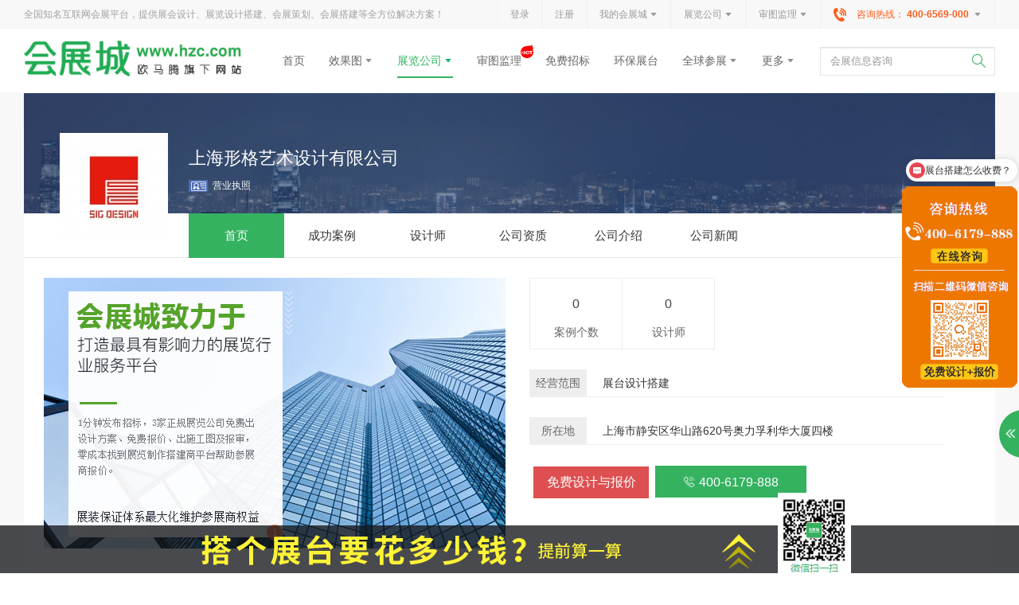

--- FILE ---
content_type: text/html; charset=UTF-8
request_url: http://www.hzc.com/company-3122.html
body_size: 25956
content:
<!DOCTYPE html>
<html lang="en-US">
<head>
    <meta charset="UTF-8">
    <meta http-equiv="X-UA-Compatible" content="IE=edge,chrome=1">
    <meta name="renderer" content="webkit"/>
    <meta name="referrer" content="always">
    <meta name="viewport" content="width=device-width, initial-scale=1">
    <meta name="baidu-site-verification" content="4EJn3eVVBP"/>
    <link rel="stylesheet" type="text/css" href="http://static.hzc.com/common/css/base.css?v=20201203" />
    <link rel="stylesheet" type="text/css" href="http://static.hzc.com/common/css/icon/iconfont.css?v=20201203" />
    <link rel="stylesheet" type="text/css" href="http://static.hzc.com/pc/css/common.css?v=20201203" />
    <link rel="stylesheet" type="text/css" href="http://static.hzc.com/pc/css/header.css?v=20201203" />
    <link rel="stylesheet" type="text/css" href="http://static.hzc.com/pc/css/footer.css?v=20201203" />
    <link rel="stylesheet" type="text/css" href="http://static.hzc.com/pc/css/media.css?v=20201203" />
    <script src="http://static.hzc.com/common/js/jquery.min.js"></script>
    <script src="http://static.hzc.com/common/js/jquery.lazyload.min.js"></script>
    <script src="http://static.hzc.com/common/js/layer/layer.js"></script>
    <script src="http://static.hzc.com/pc/js/common.js?v=20201203"></script>
    <title>上海形格艺术设计有限公司-会展城上海展览搭建网</title>
    <meta name="keywords" content="上海形格艺术设计有限公司,上海展览公司,上海展览搭建">    <meta name="description" content="上海形格艺术设计有限公司是专注于上海展览搭建,展览设计搭建,展台设计搭建服务等是一家知名的上海展览公司.上海展台搭建热线：400-6569-000.">            <![CDATA[YII-BLOCK-HEAD]]>    <!--头部内容start-->  
<header class="header">  
    <!-- 头部广告条预留位置 -->
    <div class="top-banner">
    </div>
    <div class="header-top">
        <div class="w clearfix">
            <a class="fl" href="http://www.hzc.com/">
                <div class="header-title">全国知名互联网会展平台，提供展会设计、展览设计搭建、会展策划、会展搭建等全方位解决方案！</div>
            </a>
            <div class="fr header-top-nav">
                <ul class="toolbar-menu clearfix">
                    <script src='http://club.hzc.com/logins/sign/' type="text/javascript"></script>
                    <!-- <li class="nofollow"><a href="" >意见反馈</a></li> -->
                    <li class="nav-phone">
                        <a href="javascript:void(0);" rel="nofollow">
                            <i class="icon-phone"></i>
                            <span>咨询热线：</span>
                            <span class="fw">400-6569-000</span>
                            <i class="iconfont iconshang"></i>
                        </a>
                        <div class="toolbar-submenu contact-us">
                            <div class="vertical-block">
                                <h3>联系会展城搭建管家</h3>
                                <input type="text" name="mobile-ys" id="mobile-ys" placeholder="输入手机号将为您发送预算明细">
                                <!-- 错误显示添加class show -->
                                <span class="error-msg red"><i class="red iconfont iconjiufuqianbaoicon08 f12 m5"></i>请输入正确的手机号码</span>
                                <div class="common-btn bg-green">立即免费获取</div>
                                <p><i class="red">*</i>&nbsp;请保持手机畅通，会展城会尽快安排客服给您报价</p>
                            </div>
                            <div class="success-box hide">
                                <div class="success-msg">
                                    <p class="f24"><i class="iconfont icondui1 f32 green m5"></i>领取成功</p>
                                    <p class="f14 gray-6 mt10"><i class="red">*</i>&nbsp;请保持手机畅通，会展城会尽快安排客服给您报价</p>
                                </div>
                            </div>
                        </div>
                    </li>                

                </ul>
            </div>
        </div>
    </div>
        <div class="header-bottom" id="headNav">
        <div class="w clearfix">
            <div class="fl header-logo">
                <div class="logo fl">
                    <h1>
                    <a class="clearfix" href="http://www.hzc.com/" title="会展城" >
                        <img src="http://static.hzc.com/pc/img/logo.png" alt="会展城">
                    </a>
                    </h1>
                </div>
                <div class="slogan fl">
                    <a class="clearfix" href="http://www.omaten.com/" target="_blank">
                        <img src="http://static.hzc.com/pc/img/slogan.png" alt="欧马腾官网">
                    </a>
                </div>
            </div>
            <div class="fl header-bottom-nav">
                <div class="fl">
                <ul class="bottom-menu clearfix">
                    <li class="nomenu "><a href="http://www.hzc.com/" >首页</a></li>
                    <li class="hasmenu nav-xgt-hover ">
                        <a href="http://xiaoguotu.hzc.com/">效果图<i class="iconfont iconshang"></i></a>
                    </li>
                    <li class="hasmenu nav-zlgs-hover active">
                        <a href="http://www.hzc.com/company/" >展览公司<i class="iconfont iconshang"></i></a>
                    </li>
                    <li class="nomenu stjl_menu ">
                        <a href="http://check.hzc.com/">审图监理<i class="iconfont iconhot"></i></a>
                    </li>
                    <li class="nomenu ">
                        <a href="http://www.hzc.com/tenders/" >免费招标</a>
                    </li>
					<li class="nomenu ">
					    <a href="http://zhantai.hzc.com/" >环保展台</a>
					</li>
      
                    <li class="hasmenu nav-qqcz-hover ">
                        <a href="http://www.hzc.com/exhibition/" >全球参展<i class="iconfont iconshang"></i></a>
                    </li>
                    <li class="hasmenu nav-more-hover "">
                        <a href="javascript:;void(0);" >更多<i class="iconfont iconshang"></i></a>
                    </li>              
                </ul>
                </div>
            </div>
            <!--搜索start-->
            <div class="fr header-search">
    <form name="search" id="mysearch" action="/search/" method="get">
        <div class="search-box">
            <input type="text" placeholder="会展信息咨询" name="kw" id="kw">
            <span class="search-btn"><i class="iconfont iconsearch" onclick="ajaxPost()"></i></span>
        </div>
    </form>
</div>
<script type="text/javascript">
    function ajaxPost(){
        // 判断搜索关键词是否为空
        var keyword = $('input[name=kw]').val();
        if(keyword) {
            $.ajax({
                url: "http://www.hzc.com/search/sensitive-word-filtering",
                type: 'GET',
                dataType: 'jsonp',
                data: {v:keyword},
                jsonp: 'callback',
                success:function(msg){
                    if(msg !== 'success'){
                        alertmsg(msg,5,3);
                        return false;
                    }else{
                        $('#mysearch').submit();
                    }
                },error:function(){
                    $('input[name=kw]').focus();
                    return false;
                }
            })

        } else {
            $('input[name=kw]').focus();
            return false;
        }
    }
</script>            <!--搜索end-->
        </div>
        <div class="header-nav-hover">
            <div class="nav-hover-type">
                <div class="nav-hover-hide"></div>
                <div class="nav-hover-hide nav-hover-xgt">
                    <div class="nav-type-box clearfix">
                        <div class="nav-type-list item1">
                            <a  >
                                <span class="nav-type-title">按行业</span>
                                <i class="iconfont iconyou"></i>
                            </a>
                            <ul class="nav-type-area clearfix">
                                                               <li><a href="http://xiaoguotu.hzc.com/index-0-0-22-1/" >环保展</a></li>
                                                               <li><a href="http://xiaoguotu.hzc.com/index-0-0-50-1/" >通信展</a></li>
                                                               <li><a href="http://xiaoguotu.hzc.com/index-0-0-25-1/" >工博会</a></li>
                                                               <li><a href="http://xiaoguotu.hzc.com/index-0-0-24-1/" >广交会</a></li>
                                                               <li><a href="http://xiaoguotu.hzc.com/index-0-0-19-1/" >科技展</a></li>
                                                               <li><a href="http://xiaoguotu.hzc.com/index-0-0-26-1/" >世界会</a></li>
                                                            </ul>
                        </div>
                        <div class="nav-type-list item2">
                            <a >
                                <span class="nav-type-title">按开口</span>
                                <i class="iconfont iconyou"></i>
                            </a>
                            <ul class="nav-type-area clearfix">
                                                                    <li><a href="http://xiaoguotu.hzc.com/index-0-99-0-1/" >一面开口</a></li>
                                                                    <li><a href="http://xiaoguotu.hzc.com/index-0-100-0-1/" >二面开口</a></li>
                                                                    <li><a href="http://xiaoguotu.hzc.com/index-0-101-0-1/" >三面开口</a></li>
                                                                    <li><a href="http://xiaoguotu.hzc.com/index-0-102-0-1/" >四面开口</a></li>
                                                            </ul>
                        </div>
                        <div class="nav-type-list item3">
                            <a >
                                <span class="nav-type-title">按面积</span>
                                <i class="iconfont iconyou"></i>
                            </a>
                            <ul class="nav-type-area clearfix">
                                                                    <li><a href="http://xiaoguotu.hzc.com/?booth=4" >18-36平</a></li>
                                                                    <li><a href="http://xiaoguotu.hzc.com/?booth=5" >36-54平</a></li>
                                                                    <li><a href="http://xiaoguotu.hzc.com/?booth=6" >54-72平</a></li>
                                                                    <li><a href="http://xiaoguotu.hzc.com/?booth=7" >72-108平</a></li>
                                                                    <li><a href="http://xiaoguotu.hzc.com/?booth=8" >108平以上</a></li>
                                                            </ul>
                        </div>
                        <div class="nav-type-list item4">
                            <ul class="nav-type-area clearfix text-center">
                                <li>
                                    <a href="http://www.hzc.com/tenders/design/" >
                                        <span class="icon-bg icon-mfsj-bg"></span>
                                        <span class="icon-bg-title">免费设计</span>
                                    </a>
                                </li>  
                                <li>
                                    <a href="http://www.hzc.com/tenders/design-custom/" >
                                        <span class="icon-bg icon-dzsj-bg"></span>
                                        <span class="icon-bg-title">定制设计</span>
                                    </a>
                                </li>
                                <li>
                                    <a href="http://www.hzc.com/tenders/price-pic/" >
                                        <span class="icon-bg icon-stbj-bg"></span>
                                        <span class="icon-bg-title">来图报价</span>
                                    </a>
                                </li> 
                                <li>
                                    <a href="http://xiaoguotu.hzc.com/zhaopian/" >
                                        <span class="icon-bg icon-zhzp-bg"></span>
                                        <span class="icon-bg-title">展会照片</span>
                                    </a>
                                </li>   
                            </ul>
                        </div>
                    </div>
                </div>
                <div class="nav-hover-hide nav-hover-zlgs">
                    <div class="nav-type-box clearfix">
                        <div class="nav-type-list item1">
                            <a  >
                                <span class="nav-type-title">按预算</span>
                                <i class="iconfont iconyou"></i>
                            </a>
                            <ul class="nav-type-area clearfix">
                                                                    <li><a href="http://www.hzc.com/company-items-1-0-0-0-0-0-1/" >3万以下</a></li>
                                                                    <li><a href="http://www.hzc.com/company-items-2-0-0-0-0-0-1/" >3~6万</a></li>
                                                                    <li><a href="http://www.hzc.com/company-items-3-0-0-0-0-0-1/" >6~12万</a></li>
                                                                    <li><a href="http://www.hzc.com/company-items-4-0-0-0-0-0-1/" >12~20万</a></li>
                                                                    <li><a href="http://www.hzc.com/company-items-5-0-0-0-0-0-1/" >20~50万</a></li>
                                                                    <li><a href="http://www.hzc.com/company-items-6-0-0-0-0-0-1/" >50万以上</a></li>
                                                            </ul>
                        </div>
                        <div class="nav-type-list item2">
                            <a  >
                                <span class="nav-type-title">按类型</span>
                                <i class="iconfont iconyou"></i>
                            </a>
                            <ul class="nav-type-area alone-type clearfix">
                                                                    <li><a href="http://www.hzc.com/company-items-0-0-0-132-0-0-1/" >展台搭建</a></li>
                                                                    <li><a href="http://www.hzc.com/company-items-0-0-0-133-0-0-1/" >展馆规划</a></li>
                                                                    <li><a href="http://www.hzc.com/company-items-0-0-0-134-0-0-1/" >活动策划</a></li>
                                                                    <li><a href="http://www.hzc.com/company-items-0-0-0-302-0-0-1/" >展览规划</a></li>
                                                            </ul>
                        </div>
                        <div class="nav-type-list item3">
                            <a  >
                                <span class="nav-type-title">按所在地</span>
                                <i class="iconfont iconyou"></i>
                            </a>
                            <ul class="nav-type-area clearfix">
                                                                    <li><a href="http://www.hzc.com/company-items-0-8-0-0-0-0-1/" >上海</a></li>
                                                                    <li><a href="http://www.hzc.com/company-items-0-7-0-0-0-0-1/" >北京</a></li>
                                                                    <li><a href="http://www.hzc.com/company-items-0-9-0-0-0-0-1/" >广州</a></li>
                                                                    <li><a href="http://www.hzc.com/company-items-0-10-0-0-0-0-1/" >深圳</a></li>
                                                                    <li><a href="http://www.hzc.com/company-items-0-11-0-0-0-0-1/" >成都</a></li>
                                                                    <li><a href="http://www.hzc.com/company-items-0-20-0-0-0-0-1/" >南京</a></li>
                                                            </ul>
                        </div>
                        <div class="nav-type-list item4">
                            <ul class="nav-type-area clearfix text-center">
                                <!-- <li>
                                    <a href="http://www.hzc.com/" >
                                        <span class="icon-bg icon-jbdt-bg"></span>
                                        <span class="icon-bg-title">竞标大厅</span>
                                    </a>
                                </li>  --> 
                                <li>
                                    <a href="http://jr.hzc.com/" >
                                        <span class="icon-bg icon-dsyj-bg"></span>
                                        <span class="icon-bg-title">代缴押金</span>
                                    </a>
                                </li>
                                <li>
                                    <a href="http://www.hzc.com/tenders/price-pic/" >
                                        <span class="icon-bg icon-stbj-bg"></span>
                                        <span class="icon-bg-title">来图报价</span>
                                    </a>
                                </li>  
                            </ul>
                        </div>
                    </div>
                </div>
                <div class="nav-hover-hide"></div>
                <div class="nav-hover-hide"></div>
                <div class="nav-hover-hide"></div>
                <div class="nav-hover-hide nav-hover-qqcz">
                    <div class="nav-type-box clearfix">
                        <!-- <div class="nav-type-list">
                            <a href="" >
                                <span class="nav-type-title">按行业</span>
                                <i class="iconfont iconyou"></i>
                            </a>
                            <ul class="nav-type-area clearfix">
                                                                <li><a href="http://www.hzc.com/exhibition-items-1-0-0-0-0-0-1/" >食品饮料</a></li>   
                                                                <li><a href="http://www.hzc.com/exhibition-items-2-0-0-0-0-0-1/" >农产农资</a></li>   
                                                                <li><a href="http://www.hzc.com/exhibition-items-3-0-0-0-0-0-1/" >甜食烘焙</a></li>   
                                                                <li><a href="http://www.hzc.com/exhibition-items-4-0-0-0-0-0-1/" >酒店用品</a></li>   
                                                                <li><a href="http://www.hzc.com/exhibition-items-5-0-0-0-0-0-1/" >家庭用品</a></li>   
                                                                <li><a href="http://www.hzc.com/exhibition-items-6-0-0-0-0-0-1/" >家电照明</a></li>   
                                                                <li><a href="http://www.hzc.com/exhibition-items-7-0-0-0-0-0-1/" >医疗医药</a></li>   
                                                                <li><a href="http://www.hzc.com/exhibition-items-8-0-0-0-0-0-1/" >化工技术</a></li>   
                                                                <li><a href="http://www.hzc.com/exhibition-items-10-0-0-0-0-0-1/" >服装面料</a></li>   
                                                            </ul>
                        </div> -->
                        <div class="nav-type-list pl45">
                            <a href="" >
                                <span class="nav-type-title">按国家</span>
                                <i class="iconfont iconyou"></i>
                            </a>
                            <ul class="nav-type-area clearfix">
                                                                <li><a href="http://www.hzc.com/exhibition-items-0-0-16-0-0-0-1/" >中国</a></li>   
                                                                <li><a href="http://www.hzc.com/exhibition-items-0-0-51-0-0-0-1/" >德国</a></li>   
                                                                <li><a href="http://www.hzc.com/exhibition-items-0-0-81-0-0-0-1/" >美国</a></li>   
                                                                <li><a href="http://www.hzc.com/exhibition-items-0-0-48-0-0-0-1/" >英国</a></li>   
                                                                <li><a href="http://www.hzc.com/exhibition-items-0-0-50-0-0-0-1/" >法国</a></li>   
                                                                <li><a href="http://www.hzc.com/exhibition-items-0-0-55-0-0-0-1/" >俄国</a></li>   
                                                            </ul>
                        </div>
                        <div class="nav-type-list pl45">
                            <a href="" >
                                <span class="nav-type-title">按月份</span>
                                <i class="iconfont iconyou"></i>
                            </a>
                            <ul class="nav-type-area clearfix">
                                                                <li><a href="http://www.hzc.com/exhibition-items-0-202604-0-0-0-0-1/" >26年4月</a></li>   
                                                                <li><a href="http://www.hzc.com/exhibition-items-0-202605-0-0-0-0-1/" >26年5月</a></li>   
                                                                <li><a href="http://www.hzc.com/exhibition-items-0-202606-0-0-0-0-1/" >26年6月</a></li>   
                                                                <li><a href="http://www.hzc.com/exhibition-items-0-202607-0-0-0-0-1/" >26年7月</a></li>   
                                                                <li><a href="http://www.hzc.com/exhibition-items-0-202608-0-0-0-0-1/" >26年8月</a></li>   
                                                                <li><a href="http://www.hzc.com/exhibition-items-0-202609-0-0-0-0-1/" >26年9月</a></li>   
                                                                <li><a href="http://www.hzc.com/exhibition-items-0-202610-0-0-0-0-1/" >26年10月</a></li>   
                                                                <li><a href="http://www.hzc.com/exhibition-items-0-202611-0-0-0-0-1/" >26年11月</a></li>   
                                                                <li><a href="http://www.hzc.com/exhibition-items-0-202612-0-0-0-0-1/" >26年12月</a></li>   
                                                            </ul>
                        </div>
                        <div class="nav-type-list">
                            <ul class="nav-type-area w25 clearfix text-center">
                                <li>
                                    <a href="http://www.hzc.com/tenders/" >
                                        <span class="icon-bg icon-qqcz-bg"></span>
                                        <span class="icon-bg-title">参展咨询</span>
                                    </a>
                                </li>  
                                <li>
                                    <a href="http://www.hzc.com/tenders/design/" >
                                        <span class="icon-bg icon-czsjpp-bg"></span>
                                        <span class="icon-bg-title">参展设计匹配</span>
                                    </a>
                                </li>
                                <li>
                                    <a href="http://www.hzc.com/exhibition/" >
                                        <span class="icon-bg icon-qqzh-bg"></span>
                                        <span class="icon-bg-title">全球展会</span>
                                    </a>
                                </li> 
                                <li>
                                    <a href="http://www.hzc.com/zhanguan/" >
                                        <span class="icon-bg icon-qqzg-bg"></span>
                                        <span class="icon-bg-title">全球展馆</span>
                                    </a>
                                </li>  
                            </ul>
                        </div>
                    </div>
                </div>
                <div class="nav-hover-hide nav-hover-more">
                    <div class="nav-type-box">                      
                        <div class="more-nav-list">
                            <ul>
                                <!-- <li>
                                    <a href="http://xiaoguotu.hzc.com/zhaopian/" >
                                        <span class="icon-bg-title">展会照片</span>
                                    </a>
                                </li> --> 
			<!-- 					<li>
								    <a href="http://jr.hzc.com/" >
										<span class="icon-bg icon-hzjr-bg"></span>
								        <span class="icon-bg-title">会展金融</span>
								    </a>
								</li> -->
                                <li>
                                    <a href="http://www.hzc.com/story/" >
										<span class="icon-bg icon-khal-bg"></span>
                                        <span class="icon-bg-title">客户案例</span>
                                    </a>
                                </li> 
                                <li>
                                    <a href="http://www.hzc.com/news/" >
								    	<span class="icon-bg icon-hztt-bg"></span>
                                        <span class="icon-bg-title">会展头条</span>
                                    </a>
                                </li>
                                <li>
                                    <a href="http://www.hzc.com/news/paiqi-0-0-0-0-0-1/" >
										<span class="icon-bg icon-zhpq-bg"></span>
                                        <span class="icon-bg-title">展会排期</span>
                                    </a>
                                </li> 
                                <li>
                                    <a href="http://www.hzc.com/baike/" >
										<span class="icon-bg icon-hzbk-bg"></span>
                                        <span class="icon-bg-title">会展百科</span>
                                    </a>
                                </li>
                                <li>
                                    <a href="http://www.hzc.com/ask/" >
										<span class="icon-bg icon-hzwd-bg"></span>
                                        <span class="icon-bg-title">会展问答</span>
                                    </a>
                                </li>
                                <!-- <li>
                                    <a href="http://zhantai.hzc.com/" >
                                        <span class="icon-bg-title">环保展台</span>
                                    </a>
                                </li> --> 
                            </ul>
                        </div>
                    </div>
                </div>
            </div>
        </div>
    </div>
    <div class="fixed-bottom hide"></div>
    
</header> 
<script>
    $(function(){
        //导航吸顶效果
        $(document).ready(function(){ 
			if($("#headNav").offset()) {
				var headNavH= $("#headNav").offset().top; 
			}
            var headNav= $("#headNav"); 
            var fixedBot = $('.fixed-bottom');
            var navFix=$("#nav-wrap"); 
            var bjFix=$("#bj-btn");             
            if(navFix.length) {
               var navHeight= $("#navHeight").offset().top; 
               var bjHeight = $('#bj-btn').offset().top; 
            }
            $(window).scroll(function(){ 
                if(navFix.length) {
                    if($(this).scrollTop()>navHeight){ 
                        navFix.addClass("navFix");  
                        headNav.removeClass("headNavFix");
                    } 
                    else{ 
                        navFix.removeClass("navFix"); 
                    } 
                    if($(this).scrollTop()>bjHeight){ 
                        bjFix.addClass("bjFix"); 
                    } 
                    else{ 
                        bjFix.removeClass("bjFix"); 
                    } 
                } else {
                    if($(this).scrollTop()>headNavH){ 
                        headNav.addClass("headNavFix"); 
                        fixedBot.show();
                    } 
                    else{ 
                        headNav.removeClass("headNavFix"); 
                        fixedBot.hide();
                    }  
                }

                 
            }) 
        });
        var navHeader = $('.header-bottom');
        var navNomenu = $('.nomenu');
        var hasMenu = $('.hasmenu>a');
        var liMenu = $('.bottom-menu>li')
        var navHoverHide = $('.nav-hover-hide');
        var headNavHoverBox = $(".header-nav-hover");
        hasMenu.mouseover(function(){
            headNavHoverBox.addClass('show');
            navHoverHide.removeClass("show").eq($(this).parent().index()).addClass("show");
            hasMenu.find('.iconfont').removeClass('iconshang-copy').addClass('iconshang');
            $(this).find('.iconfont').removeClass('iconshang').addClass('iconshang-copy');
        })
        navHeader.mouseleave(function(){
            headNavHoverBox.removeClass('show');
            liMenu.eq($(this).index()).find('.iconfont').removeClass("iconshang-copy").addClass("iconshang");
        }) 
        navHoverHide.mouseover(function(){
            liMenu.removeClass("cur").eq($(this).index()).addClass("cur");
            liMenu.eq($(this).index()).find('.iconfont').removeClass("iconshang").addClass("iconshang-copy");
        })
        navNomenu.mouseover(function(){
			headNavHoverBox.removeClass('show');
            navHoverHide.removeClass("show");
            hasMenu.find('.iconfont').removeClass("iconshang-copy").addClass("iconshang");
        })
        navHoverHide.mouseleave(function(){
            navHoverHide.removeClass("show");
            liMenu.eq($(this).index()).removeClass("cur");
            hasMenu.find('.iconfont').removeClass("iconshang-copy").addClass("iconshang");
        })

        $('.toolbar-submenu .common-btn').click(function(){
            var host = 'http://www.hzc.com';
            var mobile = $(this).siblings('input').val();
            if (!(/^1[3456789]\d{9}$/.test(mobile))) {
                $(this).siblings('input').focus();
                $('.toolbar-submenu .error-msg').addClass("show");
                return false;
            }
            $.ajax({
            type: "get",
            url: host+"/tenders/price-ys/",
            // async: false,
            data: {
                'from': 'ZXBJ',
                'mobile': mobile,
            },
            dataType: 'jsonp',
            success: function(obj) {
                console.log(obj);
                if (obj.code == 200) {
                    $('.toolbar-submenu .success-box').show();
                } else {
                    $(this).siblings('input').focus();
                    $('.toolbar-submenu .error-msg').addClass("show").html(obj.msg);
                }
            },
            error: function(obj) {
            }
        });

        });

   })
</script>
<!--头部内容end-->     <style type="text/css">
        .layui-layer-hui .layui-layer-content{
            color:#fff;
        }
        .send-code{
            cursor:pointer;
        }
        .red{
            color: red;
        }
    </style>
</head>
<body>
    <![CDATA[YII-BLOCK-BODY-BEGIN]]>    <div class="wrap">
        <div>
                        <!--  -->
            <link rel="stylesheet" type="text/css" href="http://static.hzc.com/pc/css/zhanlangongsi.css" />
<link rel="stylesheet" type="text/css" href="http://static.hzc.com/common/css/swiper.min.css"/>
<script src="http://static.hzc.com/common/js/swiper.min.js"></script>
<div class="site-company bg-f8">
	<div class="w" id="section0">
		<img src="http://static.hzc.com/pc/img/bg/zlgs.jpg" alt="">
        <div class="company-nav ">
            <img id="company-ban" src="http://img.hzc.com/hzc/comlogo/imgs/201907/20190725_7B34F0704E3042B113A64231454FB334.jpg" alt="上海形格艺术设计有限公司"/>
            <div class="top-name">
                <h2>上海形格艺术设计有限公司</h2>
                <div class="text-icon-box clearfix">
                        	                <span> 
	                	<i class="icon-yyzz"></i>                              
	                    营业执照
	                </span>
                                                                                            
                </div>
            </div>
            <div class="nav-height" id="navHeight">
                <nav class="nav-wrap" id="nav-wrap">
                    <ul class="nav-ul clearfix">
                        <li style="margin-left: 65px;" class="c-nav-an nav-item">
                            <div>首页</div>
                            <a href="#section0">首页</a>
                        </li>
                        <li class="nav-item">
                            <div>成功案例</div>
                            <a href="#section1">成功案例</a>
                        </li>
                        <li class="nav-item">
                            <div>设计师</div>
                            <a href="#section2">设计师</a>
                        </li>
                        <li class="nav-item">
                            <div>公司资质</div>
                            <a href="#section3">公司资质</a>
                        </li>
                        <li class="nav-item">
                            <div>公司介绍</div>
                            <a href="#section4">公司介绍</a>
                        </li>
                        <li class="nav-item">
                            <div>公司新闻</div>
                            <a href="#section5">公司新闻</a>
                        </li>
                    </ul>
                </nav>
            </div>
        </div>
        <div class="company-wrap">
	        <div class="company-data mt10 clearfix">
	            <div class="gs-ban fl">
	                <div class="swiper-container">
					    <div class="swiper-wrapper">
                        <!--TODO 前端轮播图未规定图片大小,图片大小不一致导致样式乱了-->
                                                                <div class="swiper-slide">
                                <img src="http://img.hzc.com/hzc/default/company_banner.jpg" alt="">
                                </div>
                                					    </div>
					    <!-- Add Pagination -->
					    <div class="swiper-pagination"></div>
					  </div>
	            </div>
	            <div class="gs-info fl">
	                <ul class="gs-tag clearfix">
	                    <li>
	                        <font class="big-li">0</font>
	                        <span>案例个数</span>
	                    </li>
	                    <li>
	                        <font class="big-li">0</font>
	                        <span>设计师</span>
	                    </li >
                                                 	                </ul>
	                <ul class="gs-fw">

	                    <li class="clearfix">
	                       <div class="gs-bt">经营范围</div>
                            <!--TODO 前端截取显示70个字符(包含汉字)-->
	                        <p>展台设计搭建</p>
	                    </li>
                        	                    <li class="clearfix">
	                        <div class="gs-bt">所在地</div>
	                        <p>上海市静安区华山路620号奥力孚利华大厦四楼</p>
	                    </li>
	                    <li style="visibility: hidden;"></li>                                        
	                </ul>
	                <div>
	                    <div class="in-div gsb gsb1" id="bj-btn" >免费设计与报价</div>
	                    <div class="in-div gsb gsb2">
	                    	<i class="iconfont icondianhua"></i> 400-6179-888	                    </div>
	                    <!-- <a href="http://wpa.b.qq.com/cgi/wpa.php?ln=1&key=XzkzODA3MTQyMF8zNjc4MDNfNDAwNjU2OTAwMF8yXw" rel="nofollow" target="_blank" type="button" class="gsb3 gsb">QQ交谈</a> -->
	                </div>
	            </div>
	        </div>
            <div id="section1">
                    </div>
            <div id="section2">
            </div>
        <div id="section3">
                </div>

			<div id="section4" class="gs-item gsjs-box">
				<h3>
					<a>公司介绍</a>
					<small>COMPANY INTRODUCTION</small>
				</h3>
				<p>
									</p>
			</div>
            <div id="section5">
            </div>
        </div>
	</div>
</div>
<!-- 免费设计与报价弹窗start -->
<div class="modal-mask" id="modal-mask1"></div>
<div class="modal-box mfbj-succ-box" id ="orderShow">
    <i class="close-btn iconfont iconclose"></i>
    <h4 class="f24 fw p10">免费设计与报价</h4>
    <div class="modal-content" style="padding:0 0 20px;">
    	<h4 class="p20 f13">我想请&nbsp;<span class="red f20">上海形格艺术设计有限公司</span>&nbsp;帮我设计会展展台！</h4>
        <p class="clearfix">
            <label>您的称呼：</label>
            <span><input type="text" placeholder="请输入您的称呼" id="nickName1"></span>
        </p>
        <p class="clearfix">
            <label><strong class="red">*</strong>手机号码：</label>
            <span><input type="text" placeholder="请输入您的手机号码" id="orderMobile"></span>
        </p>
        <p class="clearfix">
            <label>验 证 码：</label>
            <span>
            	<input type="text" placeholder="请输入验证码" style="width: 160px;" id="code1">
            	<img class="ml10" style="width: 120px;" src="/company/captcha" alt="" id="verifyImg">
            </span>
        </p>
        
    </div>
    <div class="btn-box">
        <a class="sure-btn" onclick="orderOnRequest();">立即报名</a>
        <a class="cancal-btn">取消</a>
    </div>
</div>
<div class="modal-box succ-box text-center" id="succ-view">
        <i class="close-btn iconfont iconclose"></i>
        <h4 class="f24 fw p20">恭喜您预约展览公司设计成功！</h4>
        <p class="green p20 f18">会展城为您提供1~3家展览公司设计方案</p>
    <div class="modal-content">
        <img src="http://static.hzc.com/pc/img/flow.png" alt="">
         <p class="green p20 f14">请注意接听会展城搭建顾问的来电哦</p>
    </div>
</div>
<script src="http://static.hzc.com/pc/js/nav.js"></script>
<script>
    //内容信息导航锚点
    $('.nav-wrap').navScroll({
        mobileDropdown: true,
        mobileBreakpoint: 1220,
        scrollSpy: true,
        navItemClassName: 'nav-item'
    });
    function orderShow() {
        $("#modal-mask1").show();
        $("#orderShow").show();
    }
    $(function () {
        //处理点击刷新验证码
        $("#verifyImg").on("click", function () {
            $.get("/company/captcha?refresh", function (data) {
                $("#verifyImg").attr("src", data["url"]);
            }, "json");
        });
    });
    function orderOnRequest()
    {
        var name = $("#nickName1").val();
        var tel = $("#orderMobile").val();
        var code = $("#code1").val();
        if (!(/^1[34578]\d{9}$/.test(tel))) {
            alertmsg("手机号格式错误");
            return false;
        }
        if(!code) {
            alertmsg("验证码不能为空");
             return false;
        }
        var data = {
            'contact':name,
            'mobile':tel,
            'verifycode':code,
            'company_id':3122,
            'city_id':8,
            'callback':''
        };
        $.ajax({
            type: "POST",
            url: "http://www.hzc.com/company/order",
            data: {data:data},
            success: function (data) {
                var obj = new Function("return" + data)();//转换后的JSON对象
                if(obj.code == 200){
                    $("#succ-view").show();
                }else {
                    alertmsg(obj.message);
                    $.get("/company/captcha?refresh", function (data) {
                        $("#verifyImg").attr("src", data["url"]);
                    }, "json");
                    return false;
                }

            }
        });
    }
   $(function(){
   		if($('.cgal-list').find('li').length>5){
			$('.cgal-list .more').addClass('show')
		} else {
			$('.cgal-list .more').addClass('hide').removeClass('show')
		}
		if($('.sjs-list').find('li').length>3){
			$('.sjs-list .more').addClass('show')
		} else {
			$('.sjs-list .more').addClass('hide').removeClass('show')
		}
		if($('.gszz-list').find('li').length>3){
			$('.gszz-list .more').addClass('show')
		} else {
			$('.gszz-list .more').addClass('hide').removeClass('show')
		}
   		var swiper = new Swiper('.swiper-container', {
	      pagination: {
	        el: '.swiper-pagination',
	        clickable: true,
	        renderBullet: function (index, className) {
	          return '<span class="' + className + '">' + (index + 1) + '</span>';
	        },
	      },
        });
        // 查看图片
        $('.img-box img').click(function(){
            layer.photos({
                photos: '.img-box'
                ,anim: 5,
                closeBtn:1 
            });
        })
        // 成功案例查看更多和收起
        $('.more').click(function(){
        	$(this).parent().css({'height': 'auto','paddingBottom': '80px'})
        	$(this).hide()
        	$(this).next().show()
        })
        $('.cgal-up').click(function(){
        	$(this).parent().css({'height': '370px','padding': 0})
        	$(this).hide()
        	$(this).prev().show()
        })
        // 设计师
        $('.sjs-up').click(function(){
        	$(this).parent().css({'height': '210px','padding': 0})
        	$(this).hide()
        	$(this).prev().show()
        })
        // 公司资质
        $('.gszz-up').click(function(){
        	$(this).parent().css({'height': '342px','padding': 0})
        	$(this).hide()
        	$(this).prev().show()
        })
   })
    function showImg(id,type){
        $.getJSON("company/showimg-"+id+"-"+type+".html", {}, function(json){
            console.log(json.data)
            layer.photos({
                photos:json.data,
                anim:5,
                closeBtn:1
            });
        });
    }
</script>
<script>
$("#bj-btn").click(function () {
    var url = 'https://p.qiao.baidu.com/cps2/chatIndex?reqParam=%7B%22from%22%3A0%2C%22sid%22%3A%22-100%22%2C%22tid%22%3A%22-1%22%2C%22ttype%22%3A1%2C%22siteId%22%3A%2213202670%22%2C%22userId%22%3A%2219355593%22%2C%22pageId%22%3A0%7D';
    window.open(url,'','height=600,width=800,top=200,left=400,toolbar=no,menubar=yes,scrollbars=yes,resizable=yes,location=no,status=no');
});
</script>



        </div>
    </div>
    <footer class="footer">
        <!-- 公共底部start -->
<footer class="footer-wrap maxW1220">
    <div class="footer-box">
        <div class="w footer-top clearfix">
			<div class="footer-ul clearfix">
				<div class="footer-company-info fl">
					<ul class="ul">
						<h3>关于会展城</h3>
						<li><a href="http://www.hzc.com/about/about.html" target="_blank">品牌介绍</a></li>
						<li><a href="http://www.hzc.com/about/fwsm.html" target="_blank">服务声明</a></li>
						<li><a href="http://www.hzc.com/about/media.html" target="_blank">媒体报道</a></li>
						<li><a href="http://www.hzc.com/about/xszn.html" target="_blank">帮助中心</a></li>
					</ul>
					<ul class="ul">
						<h3>产品信息</h3>
						<li><a href="http://check.hzc.com/" target="_blank">审图监理</a></li>
						<li><a href="http://zhantai.hzc.com/" target="_blank">环保展台</a></li>
						<li><a href="http://www.hzc.com/tenders/" target="_blank">招标信息</a></li>
					</ul>
					<ul class="ul">
						<h3>全球参展</h3>
						<li><a href="http://www.hzc.com/news/" target="_blank">会展头条</a></li>
						<li><a href="http://www.hzc.com/exhibition/" target="_blank">展会排期</a></li>
						<li><a href="http://www.hzc.com/baike/" target="_blank">会展百科</a></li>
						<li><a href="http://www.hzc.com/ask/" target="_blank">会展问答</a></li>
					</ul>
					
					<ul class="ul">
						<h3>联系与合作</h3>
						<li><a href="http://www.hzc.com/about/contact.html#lxwm" target="_blank" rel="nofollow" >联系方式</a></li>
						<li><a href="http://www.hzc.com/about/join.html" target="_blank" rel="nofollow">人才招聘</a></li>
						<li><a href="http://www.hzc.com/about/contact.html#schz" target="_blank" rel="nofollow">市场合作</a></li>
					</ul>
					<ul class="ul">
						<h3>欧马腾集团</h3>
						<li><a href="http://www.omaten.com/" target="_blank">欧马腾会展</a></li>
						<li><a href="http://www.hzc.com/">会展城官网</a></li>
						<li><a href="http://www.moxingyun.com/" target="_blank">模型云官网</a></li>
					</ul>
				</div>
				<div class="fr gfwx-ewm">
				    <h3>在线客服 <span class="f10">Online Customer Service</span></h3>
					<div class="customer-box clearfix">
						<div class="left fl">
							<!-- <a class="qq" href="https://wpa.b.qq.com/cgi/wpa.php?ln=1&key=XzkzODA3MTQyMF8zNjc4MDNfNDAwNjU2OTAwMF8yXw" style="margin-top:0;" target="_blank" rel="nofollow">
								<i class="icon qq-icon"></i>
								<span>
									QQ<br>
									Online
								</span>
							</a> -->
							<a class="wx" href="javascript:wxchat();" rel="nofollow">
								<i class="icon wx-icon"></i>
								<span>
									微信<br>
									Online
								</span>
							</a>
						</div>
						<div class="right fl">
							<img src="http://static.hzc.com/pc/img/erweima.jpg" alt="会展城二维码">
						</div>
					</div>
					<div class="phone">
					   <h3><i class="iconfont iconim_dianhua2"></i>400-6569-000</h3>
					   <p class="gray-9">有任何疑问请致电会展城客服，为您专业解答!</p>
					</div>
<!-- 				   <img class="fl" src="http://static.hzc.com/pc/img/erweima.jpg" alt="会展城二维码"> 
				   <div class="fl ewm-title">
						<h3>会展城官方微信</h3>
						<p>扫描二维码，即刻与会展城亲密互动，还有更多展会资讯等你来看!</p>
				   </div> -->
				</div>
			</div>
			<p class="copy-right">copyright©2015~2020  www.hzc.com,All Rights Reserved<a href="http://beian.miit.gov.cn/" target="_blank">沪ICP备14041070号-6</a></p>
            <p class="copy-right">免责声明：本网站部分内容由用户自行上传，如权利人发现存在误传其作品情形，请及时与本站联系。</p>          
            <div class="footer-bottom-img">
                <a target="cyxyv" href="https://v.yunaq.com/certificate?domain=www.hzc.com&from=label&code=90040" rel="nofollow"><img src="http://static.hzc.com/pc/img/gwrz.png" height="30px"></a>
                <a id="_pingansec_bottomimagesmall_brand" href="http://si.trustutn.org/info?sn=420190318037794358272&certType=1" rel="nofollow" target="_blank"><img src="http://static.hzc.com/pc/img/ppgw.png" height="30px"/></a>
                <a target="_blank" rel="nofollow" href="http://www.anquan.org/authenticate/cert/?site=www.hzc.com&at=business">
                    <img width="83" height="30" src="http://static.hzc.com/pc/img/hyyz.png" style="border: medium none;" alt="安全联盟认证">
                </a>
                <a href="javascript:void(0);"><img src="http://static.hzc.com/pc/img/kxwz.png"></a>
                <a href="javascript:void(0);"><img src="http://static.hzc.com/pc/img/cxwz.png"></a>
                <a href="javascript:void(0);"><img src="http://static.hzc.com/pc/img/gswj.png"></a>
                <a rel="nofollow" target="_blank" href="http://218.242.124.22:8081/businessCheck/verifKey.do?showType=extShow&serial=9031000020170314095643000001635865-SAIC_SHOW_310000-2017050416024117008&signData=MEQCIEAmAQf0t/HFHJG8fmMY/8jS2lFXc9e51t+xJvYLnhlfAiBcW1H3kXlc1mWHdX2Bha9XKFzbsBG282sZMXetg/KAdQ=="><img src="http://static.hzc.com/pc/img/yyzz.png" border="0" style="width: 28px;height: 30px;"></a>
            </div>
            
        </div>
		<div style="border-bottom: 1px solid #313131;">
			<div class="w footer-center">
				<ul class="footer-tab-hover clearfix">
					<li class="hover">友情链接</li>
					<li>展会专题</li>
					<!-- <li>今日推荐</li> -->
					<li>2020展会</li>
	<!--                 <li>问答</li>-->
	<!--                <li>知识百科</li> -->
					<li>展览效果图</li>
					<li>展览搭建公司</li>
					<li>本周展会资讯</li>
					<li>公司新闻</li>
				</ul>
				<div class="tab-content">
					<!--友情链接-->
					<ul class="list clearfix">
												<li title="友情链接交换请联系QQ：613603155"><a href="javascript:void(0)">交换友情链接>></a></li>
					</ul>

					<!--展会专题-->
					<ul class="list clearfix">
	<!--                    -->	<!--                        -->	<!--                            <li><a href="--><!--" target="_blank" title="--><!--">--><!--</a></li>-->
	<!--                        -->	<!--                    -->					</ul>
					<!--今日推荐-->
					<!-- <ul class="list clearfix">
					</ul> -->
					<!--2019展会-->
					<ul class="list clearfix">
														
								<li><a href="http://www.hzc.com/exhibition/detail-406032.html" target="_blank" title="2021东北（长春）第九届国际厨卫电器、集成吊顶展览会">2021东北（长春）第九届国际厨卫电器、集成吊顶展览会</a></li>
								
								<li><a href="http://www.hzc.com/exhibition/detail-406031.html" target="_blank" title="2021东北(长春)第二十二届供热供暖锅炉通风空调及清洁能源采暖设备展览会">2021东北(长春)第二十二届供热供暖锅炉通风空调及清洁能源采暖设备展览会</a></li>
								
								<li><a href="http://www.hzc.com/exhibition/detail-405954.html" target="_blank" title="【免会议费】2020中国国际石墨烯创新大会">【免会议费】2020中国国际石墨烯创新大会</a></li>
								
								<li><a href="http://www.hzc.com/exhibition/detail-405928.html" target="_blank" title="第十届中国西部国际物流产业博览会 同期举办：第四届中国（西安）智慧交通博览会">第十届中国西部国际物流产业博览会 同期举办：第四届中国（西安）智慧交通博览会</a></li>
								
								<li><a href="http://www.hzc.com/exhibition/detail-405836.html" target="_blank" title="侨交会2020(槟城) 智能制造·数字产业展">侨交会2020(槟城) 智能制造·数字产业展</a></li>
								
								<li><a href="http://www.hzc.com/exhibition/detail-405837.html" target="_blank" title="第六届华人华侨产业交易会">第六届华人华侨产业交易会</a></li>
								
								<li><a href="http://www.hzc.com/exhibition/detail-405772.html" target="_blank" title="2020第三届广西建博会">2020第三届广西建博会</a></li>
								
								<li><a href="http://www.hzc.com/exhibition/detail-405664.html" target="_blank" title="2020 山西（太原）环保产业展览会">2020 山西（太原）环保产业展览会</a></li>
								
								<li><a href="http://www.hzc.com/exhibition/detail-405679.html" target="_blank" title="2020新疆国际交通产业博览会">2020新疆国际交通产业博览会</a></li>
								
								<li><a href="http://www.hzc.com/exhibition/detail-405659.html" target="_blank" title="2020年全球半导体产业(重庆)博览会">2020年全球半导体产业(重庆)博览会</a></li>
								
								<li><a href="http://www.hzc.com/exhibition/detail-405658.html" target="_blank" title="2020中国（重庆）国际洁净技术与设备展览会">2020中国（重庆）国际洁净技术与设备展览会</a></li>
								
								<li><a href="http://www.hzc.com/exhibition/detail-405657.html" target="_blank" title="2020中国国际工业涂料粉末涂料展览会">2020中国国际工业涂料粉末涂料展览会</a></li>
								
								<li><a href="http://www.hzc.com/exhibition/detail-405656.html" target="_blank" title="2020上海国际热处理、工业炉展览会">2020上海国际热处理、工业炉展览会</a></li>
								
								<li><a href="http://www.hzc.com/exhibition/detail-405655.html" target="_blank" title="2020上海国际感应加热技术及设备展览会">2020上海国际感应加热技术及设备展览会</a></li>
								
								<li><a href="http://www.hzc.com/exhibition/detail-405654.html" target="_blank" title="2020上海国际线材制品及设备展览会">2020上海国际线材制品及设备展览会</a></li>
								
								<li><a href="http://www.hzc.com/exhibition/detail-405653.html" target="_blank" title="2020第十一届中国国际表面抛光研磨材料及设备展览会">2020第十一届中国国际表面抛光研磨材料及设备展览会</a></li>
								
								<li><a href="http://www.hzc.com/exhibition/detail-405652.html" target="_blank" title="2020上海国际表面处理展览会">2020上海国际表面处理展览会</a></li>
								
								<li><a href="http://www.hzc.com/exhibition/detail-405651.html" target="_blank" title="2020年越南胡志明纺织面辅料及纱线展览会">2020年越南胡志明纺织面辅料及纱线展览会</a></li>
								
								<li><a href="http://www.hzc.com/exhibition/detail-405680.html" target="_blank" title="2020年第六届励展华博深圳国际电子烟展">2020年第六届励展华博深圳国际电子烟展</a></li>
								
								<li><a href="http://www.hzc.com/exhibition/detail-405676.html" target="_blank" title="2024国际户外用品展览会">2024国际户外用品展览会</a></li>
								
								<li><a href="http://www.hzc.com/exhibition/detail-405675.html" target="_blank" title="EFE2020深圳国际教育连锁加盟展览会">EFE2020深圳国际教育连锁加盟展览会</a></li>
								
								<li><a href="http://www.hzc.com/exhibition/detail-405677.html" target="_blank" title="重庆国际食品饮料与餐饮产业博览会">重庆国际食品饮料与餐饮产业博览会</a></li>
								
								<li><a href="http://www.hzc.com/exhibition/detail-405678.html" target="_blank" title="重庆美博会">重庆美博会</a></li>
								
								<li><a href="http://www.hzc.com/exhibition/detail-405566.html" target="_blank" title="2020（第五届）中国国际骨科技术与成果大会暨展览会">2020（第五届）中国国际骨科技术与成果大会暨展览会</a></li>
								
								<li><a href="http://www.hzc.com/exhibition/detail-405560.html" target="_blank" title="2020中国国际生物医药与生物技术大会暨展览会">2020中国国际生物医药与生物技术大会暨展览会</a></li>
								
								<li><a href="http://www.hzc.com/exhibition/detail-405567.html" target="_blank" title="山西煤改电展 2020山西（太原）暖通展览会">山西煤改电展 2020山西（太原）暖通展览会</a></li>
								
								<li><a href="http://www.hzc.com/exhibition/detail-405607.html" target="_blank" title="2020东盟（曼谷）玩具与幼教博览会">2020东盟（曼谷）玩具与幼教博览会</a></li>
								
								<li><a href="http://www.hzc.com/exhibition/detail-405608.html" target="_blank" title="2020意大利自助售货展">2020意大利自助售货展</a></li>
								
								<li><a href="http://www.hzc.com/exhibition/detail-405609.html" target="_blank" title="2020年德国斯图加特酒店展">2020年德国斯图加特酒店展</a></li>
								
								<li><a href="http://www.hzc.com/exhibition/detail-405674.html" target="_blank" title="2020年法国国际工业配件展览会">2020年法国国际工业配件展览会</a></li>
								
								<li><a href="http://www.hzc.com/exhibition/detail-405673.html" target="_blank" title="2020年墨西哥工业制造展览会">2020年墨西哥工业制造展览会</a></li>
								
								<li><a href="http://www.hzc.com/exhibition/detail-405672.html" target="_blank" title="2020年美国亚特兰大国际物流展">2020年美国亚特兰大国际物流展</a></li>
								
								<li><a href="http://www.hzc.com/exhibition/detail-405621.html" target="_blank" title="2020第二十届中国国际运输与物流博览会 2020亚洲物流双年展">2020第二十届中国国际运输与物流博览会 2020亚洲物流双年展</a></li>
								
								<li><a href="http://www.hzc.com/exhibition/detail-405671.html" target="_blank" title="2020年俄罗斯国际工业博览会">2020年俄罗斯国际工业博览会</a></li>
								
								<li><a href="http://www.hzc.com/exhibition/detail-405670.html" target="_blank" title="2020年美国芝加哥国际工业展览会">2020年美国芝加哥国际工业展览会</a></li>
								
								<li><a href="http://www.hzc.com/exhibition/detail-405622.html" target="_blank" title="CEE 2020 深圳国际幼儿教育用品暨装备展">CEE 2020 深圳国际幼儿教育用品暨装备展</a></li>
								
								<li><a href="http://www.hzc.com/exhibition/detail-405669.html" target="_blank" title="2020年第29届泰国国际机械制造展览会">2020年第29届泰国国际机械制造展览会</a></li>
								
								<li><a href="http://www.hzc.com/exhibition/detail-405668.html" target="_blank" title="2020年韩国国际金属周展览会">2020年韩国国际金属周展览会</a></li>
								
								<li><a href="http://www.hzc.com/exhibition/detail-405623.html" target="_blank" title="2020年马来西亚国际橡塑展">2020年马来西亚国际橡塑展</a></li>
								
								<li><a href="http://www.hzc.com/exhibition/detail-405667.html" target="_blank" title="2020年英国伯明翰国际流体动力传动与控制机械展">2020年英国伯明翰国际流体动力传动与控制机械展</a></li>
								
								<li><a href="http://www.hzc.com/exhibition/detail-405666.html" target="_blank" title="2020年土耳其欧亚国际工业展览会">2020年土耳其欧亚国际工业展览会</a></li>
								
								<li><a href="http://www.hzc.com/exhibition/detail-405665.html" target="_blank" title="2020年俄罗斯莫斯科国际机床展览会">2020年俄罗斯莫斯科国际机床展览会</a></li>
								
								<li><a href="http://www.hzc.com/exhibition/detail-405661.html" target="_blank" title="亚欧百货展、新疆百货展∣2020中国(乌鲁木齐)国际百货商品贸易博览会">亚欧百货展、新疆百货展∣2020中国(乌鲁木齐)国际百货商品贸易博览会</a></li>
								
								<li><a href="http://www.hzc.com/exhibition/detail-405624.html" target="_blank" title="2020中国国际VOCs监测与治理产业创新峰会">2020中国国际VOCs监测与治理产业创新峰会</a></li>
								
								<li><a href="http://www.hzc.com/exhibition/detail-405581.html" target="_blank" title="第三届616全球跨境电商节暨第五届深圳国际跨境电商贸易博览会">第三届616全球跨境电商节暨第五届深圳国际跨境电商贸易博览会</a></li>
								
								<li><a href="http://www.hzc.com/exhibition/detail-405570.html" target="_blank" title="HIFE2020深圳国际酒店投资及连锁加盟展览会">HIFE2020深圳国际酒店投资及连锁加盟展览会</a></li>
								
								<li><a href="http://www.hzc.com/exhibition/detail-405569.html" target="_blank" title="2020CCH国际餐饮连锁加盟展览会（广州站）">2020CCH国际餐饮连锁加盟展览会（广州站）</a></li>
								
								<li><a href="http://www.hzc.com/exhibition/detail-405527.html" target="_blank" title="2020西部文旅康养房地产展示交易会">2020西部文旅康养房地产展示交易会</a></li>
																		</ul>
					<!--问答-->
	<!--                 <ul class="list clearfix">-->
	<!--                    -->	<!--                        -->	<!--                            <li><a  target="_blank" title="--><!--">--><!--</a></li>-->
	<!--                        -->	<!--                    -->	<!--                </ul>-->
					<!--知识百科-->
	<!--                 <ul class="list clearfix">-->
	<!--                    -->	<!--                        -->	<!--                            <li><a  target="_blank" title="--><!--">--><!--</a></li>-->
	<!--                        -->	<!--                    -->	<!--                </ul>-->
					<!--展览效果图-->
					<ul class="list clearfix">
											</ul>
					<!--展览搭建公司-->
					<ul class="list clearfix">
														
								<li><a  href="http://www.hzc.com/company-3439.html" target="_blank" title="优森美奥国际会展（北京）有限公司">优森美奥国际会展（北京）有限公司</a></li>
								
								<li><a  href="http://www.hzc.com/company-3436.html" target="_blank" title="上海海博展览服务有限公司">上海海博展览服务有限公司</a></li>
								
								<li><a  href="http://www.hzc.com/company-3433.html" target="_blank" title="上海憬晨模型展览有限公司">上海憬晨模型展览有限公司</a></li>
								
								<li><a  href="http://www.hzc.com/company-3423.html" target="_blank" title="厦门大智慧文化传媒有限公司">厦门大智慧文化传媒有限公司</a></li>
								
								<li><a  href="http://www.hzc.com/company-3419.html" target="_blank" title="世展（深圳）展览服务有限公司">世展（深圳）展览服务有限公司</a></li>
								
								<li><a  href="http://www.hzc.com/company-3267.html" target="_blank" title="上海橙亿广告有限公司">上海橙亿广告有限公司</a></li>
								
								<li><a  href="http://www.hzc.com/company-3259.html" target="_blank" title="杭州鑫毅展览有限公司">杭州鑫毅展览有限公司</a></li>
								
								<li><a  href="http://www.hzc.com/company-3174.html" target="_blank" title="上海谷尖广告公司">上海谷尖广告公司</a></li>
								
								<li><a  href="http://www.hzc.com/company-3173.html" target="_blank" title="宁波旗盛展览广告有限公司">宁波旗盛展览广告有限公司</a></li>
								
								<li><a  href="http://www.hzc.com/company-3172.html" target="_blank" title="上海创之未网络科技有限公司">上海创之未网络科技有限公司</a></li>
								
								<li><a  href="http://www.hzc.com/company-3171.html" target="_blank" title="上海翱展广告有限公司3">上海翱展广告有限公司3</a></li>
								
								<li><a  href="http://www.hzc.com/company-3170.html" target="_blank" title="宁波卓之源广告展览有限公司">宁波卓之源广告展览有限公司</a></li>
								
								<li><a  href="http://www.hzc.com/company-3168.html" target="_blank" title="上海凌广建筑装饰工程有限公司">上海凌广建筑装饰工程有限公司</a></li>
								
								<li><a  href="http://www.hzc.com/company-3166.html" target="_blank" title="北京迈斯百特国际展览有限公司">北京迈斯百特国际展览有限公司</a></li>
								
								<li><a  href="http://www.hzc.com/company-3165.html" target="_blank" title="北京京旅恒展国际会展有限公司">北京京旅恒展国际会展有限公司</a></li>
								
								<li><a  href="http://www.hzc.com/company-3164.html" target="_blank" title="上海效益文化传播有限公司">上海效益文化传播有限公司</a></li>
								
								<li><a  href="http://www.hzc.com/company-3153.html" target="_blank" title="贵州辰鸿展览展示有限公司">贵州辰鸿展览展示有限公司</a></li>
								
								<li><a  href="http://www.hzc.com/company-3126.html" target="_blank" title="上海励展展览设计工程有限公司">上海励展展览设计工程有限公司</a></li>
								
								<li><a  href="http://www.hzc.com/company-3125.html" target="_blank" title="上海汉海展览咨询有限公司">上海汉海展览咨询有限公司</a></li>
								
								<li><a  href="http://www.hzc.com/company-3122.html" target="_blank" title="上海形格艺术设计有限公司">上海形格艺术设计有限公司</a></li>
								
								<li><a  href="http://www.hzc.com/company-3120.html" target="_blank" title="欧马腾会展科技(上海)有限公司">欧马腾会展科技(上海)有限公司</a></li>
								
								<li><a  href="http://www.hzc.com/company-3119.html" target="_blank" title="青岛徽派邦科技有限公司">青岛徽派邦科技有限公司</a></li>
								
								<li><a  href="http://www.hzc.com/company-3118.html" target="_blank" title="慧河展览厂">慧河展览厂</a></li>
								
								<li><a  href="http://www.hzc.com/company-3117.html" target="_blank" title="上海红快展示科技有限公司">上海红快展示科技有限公司</a></li>
								
								<li><a  href="http://www.hzc.com/company-3116.html" target="_blank" title="上海新金矩文化创意有限公司">上海新金矩文化创意有限公司</a></li>
								
								<li><a  href="http://www.hzc.com/company-3115.html" target="_blank" title="上海胜卿展示道具有限公司">上海胜卿展示道具有限公司</a></li>
								
								<li><a  href="http://www.hzc.com/company-3114.html" target="_blank" title="上海泰颖广告有限公司">上海泰颖广告有限公司</a></li>
								
								<li><a  href="http://www.hzc.com/company-3113.html" target="_blank" title="上海玖途文化传播有限公司">上海玖途文化传播有限公司</a></li>
								
								<li><a  href="http://www.hzc.com/company-3111.html" target="_blank" title="上海励纳展览服务有限公司">上海励纳展览服务有限公司</a></li>
								
								<li><a  href="http://www.hzc.com/company-3110.html" target="_blank" title="上海太茂文化传播有限公司">上海太茂文化传播有限公司</a></li>
								
								<li><a  href="http://www.hzc.com/company-3109.html" target="_blank" title="上海和煦展览有限公司">上海和煦展览有限公司</a></li>
								
								<li><a  href="http://www.hzc.com/company-3108.html" target="_blank" title="上海叁爱趣展览展示有限公司">上海叁爱趣展览展示有限公司</a></li>
								
								<li><a  href="http://www.hzc.com/company-3107.html" target="_blank" title="上海琉岑棠文化传播有限公司">上海琉岑棠文化传播有限公司</a></li>
								
								<li><a  href="http://www.hzc.com/company-3106.html" target="_blank" title="上海锦羡舞台工程设计有限公司">上海锦羡舞台工程设计有限公司</a></li>
								
								<li><a  href="http://www.hzc.com/company-3105.html" target="_blank" title="上海芮德会展服务有限公司">上海芮德会展服务有限公司</a></li>
								
								<li><a  href="http://www.hzc.com/company-3104.html" target="_blank" title="上海耀阳展览展示有限公司">上海耀阳展览展示有限公司</a></li>
								
								<li><a  href="http://www.hzc.com/company-3103.html" target="_blank" title="成都知子展览展示有限公司">成都知子展览展示有限公司</a></li>
								
								<li><a  href="http://www.hzc.com/company-3102.html" target="_blank" title="上海耀阳展览展示有限公司">上海耀阳展览展示有限公司</a></li>
								
								<li><a  href="http://www.hzc.com/company-3101.html" target="_blank" title="北京绘事后素装饰工程有限公司">北京绘事后素装饰工程有限公司</a></li>
								
								<li><a  href="http://www.hzc.com/company-3100.html" target="_blank" title="上海祥泰广告传媒有限公司">上海祥泰广告传媒有限公司</a></li>
								
								<li><a  href="http://www.hzc.com/company-3099.html" target="_blank" title="上海蓝碧源纸业有限公司">上海蓝碧源纸业有限公司</a></li>
								
								<li><a  href="http://www.hzc.com/company-3095.html" target="_blank" title="金麦田（天津）展览科技有限公司">金麦田（天津）展览科技有限公司</a></li>
								
								<li><a  href="http://www.hzc.com/company-3094.html" target="_blank" title="上海轩可会展中心">上海轩可会展中心</a></li>
								
								<li><a  href="http://www.hzc.com/company-3091.html" target="_blank" title="四川蓝之星文化传播有限公司">四川蓝之星文化传播有限公司</a></li>
								
								<li><a  href="http://www.hzc.com/company-3084.html" target="_blank" title="上海帝斓展览有限公司">上海帝斓展览有限公司</a></li>
								
								<li><a  href="http://www.hzc.com/company-3083.html" target="_blank" title="形筑（上海）空间设计有限公司">形筑（上海）空间设计有限公司</a></li>
								
								<li><a  href="http://www.hzc.com/company-3082.html" target="_blank" title="广州市力迪展览策划有限公司">广州市力迪展览策划有限公司</a></li>
								
								<li><a  href="http://www.hzc.com/company-3081.html" target="_blank" title="上海联策广告有限公司">上海联策广告有限公司</a></li>
								
								<li><a  href="http://www.hzc.com/company-3078.html" target="_blank" title="上海展馨展览设计工程有限公司">上海展馨展览设计工程有限公司</a></li>
								
								<li><a  href="http://www.hzc.com/company-3072.html" target="_blank" title="首充100元补差">首充100元补差</a></li>
								
								<li><a  href="http://www.hzc.com/company-3070.html" target="_blank" title="天辰会展服务有限公司">天辰会展服务有限公司</a></li>
								
								<li><a  href="http://www.hzc.com/company-3068.html" target="_blank" title="武汉市亚索展览策划有限公司">武汉市亚索展览策划有限公司</a></li>
																		</ul>
					<!--本周展会资讯-->
					<ul class="list clearfix">
														
								<li><a  href="http://www.hzc.com/news/detail-44749.html" target="_blank" title="2022第88届医药包装材料展青岛药机展">2022第88届医药包装材料展青岛药机展</a></li>
								
								<li><a  href="http://www.hzc.com/news/detail-44748.html" target="_blank" title="重庆国际森林消防装备暨新技术应用展览会">重庆国际森林消防装备暨新技术应用展览会</a></li>
								
								<li><a  href="http://www.hzc.com/news/detail-44746.html" target="_blank" title="2022广州国际渔博会全球宣传第一站——青岛站">2022广州国际渔博会全球宣传第一站——青岛站</a></li>
								
								<li><a  href="http://www.hzc.com/news/detail-44745.html" target="_blank" title="2024国际户外用品展览会">2024国际户外用品展览会</a></li>
								
								<li><a  href="http://www.hzc.com/news/detail-44744.html" target="_blank" title="2022北京智慧水利科技博览会">2022北京智慧水利科技博览会</a></li>
								
								<li><a  href="http://www.hzc.com/news/detail-44638.html" target="_blank" title="第二届深圳跨境电商选品展览会">第二届深圳跨境电商选品展览会</a></li>
								
								<li><a  href="http://www.hzc.com/news/detail-44539.html" target="_blank" title="Asiamold广州模具展本周隆重开幕 展示前沿智能制造解决方案">Asiamold广州模具展本周隆重开幕 展示前沿智能制造解决方案</a></li>
								
								<li><a  href="http://www.hzc.com/news/detail-44537.html" target="_blank" title="福清市谊华水产食品有限公司与您相约第七届中国（广州）国际渔业博览会">福清市谊华水产食品有限公司与您相约第七届中国（广州）国际渔业博览会</a></li>
								
								<li><a  href="http://www.hzc.com/news/detail-44519.html" target="_blank" title="Asiaplastic 广州国际橡胶塑料及注塑工业展共镶商机">Asiaplastic 广州国际橡胶塑料及注塑工业展共镶商机</a></li>
								
								<li><a  href="http://www.hzc.com/news/detail-44472.html" target="_blank" title="第十五届东北安防工程商大会诚征独家冠名、赞助企业！名额有限！">第十五届东北安防工程商大会诚征独家冠名、赞助企业！名额有限！</a></li>
								
								<li><a  href="http://www.hzc.com/news/detail-44471.html" target="_blank" title="2021广州制药机械包装展2021年第86届广州制药原料暨制药设备包装展Api">2021广州制药机械包装展2021年第86届广州制药原料暨制药设备包装展Api</a></li>
								
								<li><a  href="http://www.hzc.com/news/detail-44470.html" target="_blank" title="ISRE 2021 第六届国际智慧零售博览会">ISRE 2021 第六届国际智慧零售博览会</a></li>
								
								<li><a  href="http://www.hzc.com/news/detail-44469.html" target="_blank" title="2021第七届杭州国际园林景观产业展览会">2021第七届杭州国际园林景观产业展览会</a></li>
								
								<li><a  href="http://www.hzc.com/news/detail-44468.html" target="_blank" title="2021中国(海南)园林园艺景观与配套设施展览会         ">2021中国(海南)园林园艺景观与配套设施展览会         </a></li>
								
								<li><a  href="http://www.hzc.com/news/detail-44467.html" target="_blank" title="第21届中国国际济南家具博览会">第21届中国国际济南家具博览会</a></li>
								
								<li><a  href="http://www.hzc.com/news/detail-44466.html" target="_blank" title="2021成渝双城经济圈冷链发展峰会暨 第七届中国西部国际冷链设备及生鲜配送展览会">2021成渝双城经济圈冷链发展峰会暨 第七届中国西部国际冷链设备及生鲜配送展览会</a></li>
								
								<li><a  href="http://www.hzc.com/news/detail-44465.html" target="_blank" title="2021中国西部国际暖通及舒适家居展览会">2021中国西部国际暖通及舒适家居展览会</a></li>
								
								<li><a  href="http://www.hzc.com/news/detail-44464.html" target="_blank" title="2021第七届中国西部国际制冷、空调、供热、通风及食品冷冻加工展览会">2021第七届中国西部国际制冷、空调、供热、通风及食品冷冻加工展览会</a></li>
								
								<li><a  href="http://www.hzc.com/news/detail-44463.html" target="_blank" title="第11届成都国际孕婴童产于2021年8月21-23日成都世纪城召开，亿万蓝海市场等您来挖掘！">第11届成都国际孕婴童产于2021年8月21-23日成都世纪城召开，亿万蓝海市场等您来挖掘！</a></li>
								
								<li><a  href="http://www.hzc.com/news/detail-44462.html" target="_blank" title="2021第11届成都国际孕婴童产业博览会（成都婴童展）">2021第11届成都国际孕婴童产业博览会（成都婴童展）</a></li>
								
								<li><a  href="http://www.hzc.com/news/detail-44461.html" target="_blank" title="2021年广州医药包装机械展，2021年广州制药机械展">2021年广州医药包装机械展，2021年广州制药机械展</a></li>
								
								<li><a  href="http://www.hzc.com/news/detail-44460.html" target="_blank" title="CCH2021来了！深、广两城5月、8月相继开幕">CCH2021来了！深、广两城5月、8月相继开幕</a></li>
								
								<li><a  href="http://www.hzc.com/news/detail-44459.html" target="_blank" title="2021第32届南京连锁加盟展览会">2021第32届南京连锁加盟展览会</a></li>
								
								<li><a  href="http://www.hzc.com/news/detail-44458.html" target="_blank" title="2021（南京）第32届国际创业投资连锁加盟展览会">2021（南京）第32届国际创业投资连锁加盟展览会</a></li>
								
								<li><a  href="http://www.hzc.com/news/detail-44457.html" target="_blank" title="2021年第11届成都国际孕婴童产业博览会">2021年第11届成都国际孕婴童产业博览会</a></li>
								
								<li><a  href="http://www.hzc.com/news/detail-44456.html" target="_blank" title="2021新疆汽配展示交易会">2021新疆汽配展示交易会</a></li>
								
								<li><a  href="http://www.hzc.com/news/detail-44455.html" target="_blank" title="2021广州药品保健品包装展、2021原料药设备展、2021中国（广州）医药包装机械展、 2021第86届全国药机展、2021广州医药包装机械展，广州医药中间体展，2021第86届药用辅料展，2021年广州春季制药机械展， 2021琶洲医药包装机械展，">2021广州药品保健品包装展、2021原料药设备展、2021中国（广州）医药包装机械展、 2021第86届全国药机展、2021广州医药包装机械展，广州医药中间体展，2021第86届药用辅料展，2021年广州春季制药机械展， 2021琶洲医药包装机械展，</a></li>
								
								<li><a  href="http://www.hzc.com/news/detail-44454.html" target="_blank" title="021CIBE美容美发产业展；2021洗护产品展览会CIBE；2021医美健康产业展暨第56届美博会、2021广州（春季）美博会、2021美博会时间（全年美博会时间表）2021美容机械设备展、2021第56届广州美业包材产品展、2021年美容仪器配套部件及耗材展、2021纹绣产品展、2021第56届美甲美睫产品展2021美发工具用品展暨春季广州化妆工具用品展、2021美业包材展暨第56届美博会；2">021CIBE美容美发产业展；2021洗护产品展览会CIBE；2021医美健康产业展暨第56届美博会、2021广州（春季）美博会、2021美博会时间（全年美博会时间表）2021美容机械设备展、2021第56届广州美业包材产品展、2021年美容仪器配套部件及耗材展、2021纹绣产品展、2021第56届美甲美睫产品展2021美发工具用品展暨春季广州化妆工具用品展、2021美业包材展暨第56届美博会；2</a></li>
								
								<li><a  href="http://www.hzc.com/news/detail-44453.html" target="_blank" title="2021第56届广州国际美博会 2021医美健康产业展">2021第56届广州国际美博会 2021医美健康产业展</a></li>
								
								<li><a  href="http://www.hzc.com/news/detail-44452.html" target="_blank" title="2021原料药设备展、2021中国（广州）医药包装机械展、 2021第86届全国药机展、2021广州医药包装机械展，">2021原料药设备展、2021中国（广州）医药包装机械展、 2021第86届全国药机展、2021广州医药包装机械展，</a></li>
								
								<li><a  href="http://www.hzc.com/news/detail-44451.html" target="_blank" title="2021第86届全国药机展、2021广州医药包装机械展，广州医药中间体展，2021第86届药用辅料展，2021年广州春季制药机械展">2021第86届全国药机展、2021广州医药包装机械展，广州医药中间体展，2021第86届药用辅料展，2021年广州春季制药机械展</a></li>
								
								<li><a  href="http://www.hzc.com/news/detail-44450.html" target="_blank" title="2021美业包材展暨第56届美博会；2021全国美博会；">2021美业包材展暨第56届美博会；2021全国美博会；</a></li>
								
								<li><a  href="http://www.hzc.com/news/detail-44449.html" target="_blank" title="喜讯 | 感谢中山市物流协会对LET的大力支持！">喜讯 | 感谢中山市物流协会对LET的大力支持！</a></li>
								
								<li><a  href="http://www.hzc.com/news/detail-44448.html" target="_blank" title="报名参展 2021年上海防疫物资展暨进出口交易会">报名参展 2021年上海防疫物资展暨进出口交易会</a></li>
								
								<li><a  href="http://www.hzc.com/news/detail-44447.html" target="_blank" title="报名参展 2021上海防疫物资展暨进出口交易会">报名参展 2021上海防疫物资展暨进出口交易会</a></li>
								
								<li><a  href="http://www.hzc.com/news/detail-44446.html" target="_blank" title="LET 2021招商火热进行中，快人一步抢占物流先机！">LET 2021招商火热进行中，快人一步抢占物流先机！</a></li>
								
								<li><a  href="http://www.hzc.com/news/detail-44445.html" target="_blank" title="2021第26届中国美容博览会(上海CBE)">2021第26届中国美容博览会(上海CBE)</a></li>
								
								<li><a  href="http://www.hzc.com/news/detail-44444.html" target="_blank" title="第86届API中国国际医药原料、中间体、包装、设备交易会">第86届API中国国际医药原料、中间体、包装、设备交易会</a></li>
								
								<li><a  href="http://www.hzc.com/news/detail-44443.html" target="_blank" title="2021第二十七届上海国际加工包装展览会">2021第二十七届上海国际加工包装展览会</a></li>
								
								<li><a  href="http://www.hzc.com/news/detail-44442.html" target="_blank" title="广东广远渔业集团有限公司与您相约2021广州国际渔博会">广东广远渔业集团有限公司与您相约2021广州国际渔博会</a></li>
								
								<li><a  href="http://www.hzc.com/news/detail-44441.html" target="_blank" title="展商推荐|苏州东新北福食品有限公司与您相约2021广州国际渔博会">展商推荐|苏州东新北福食品有限公司与您相约2021广州国际渔博会</a></li>
								
								<li><a  href="http://www.hzc.com/news/detail-44440.html" target="_blank" title="2021亚洲（北京）国际食品饮料博览会">2021亚洲（北京）国际食品饮料博览会</a></li>
								
								<li><a  href="http://www.hzc.com/news/detail-44439.html" target="_blank" title="2021制药机械展览会(中国制药机械展)&amp;gt;&amp;gt;">2021制药机械展览会(中国制药机械展)&amp;gt;&amp;gt;</a></li>
								
								<li><a  href="http://www.hzc.com/news/detail-44437.html" target="_blank" title="2021第六届中国（郑州）国际水展暨城镇水务给排水与水处理博览会">2021第六届中国（郑州）国际水展暨城镇水务给排水与水处理博览会</a></li>
								
								<li><a  href="http://www.hzc.com/news/detail-44436.html" target="_blank" title="展商推荐|青岛海兴智能装备有限公司">展商推荐|青岛海兴智能装备有限公司</a></li>
								
								<li><a  href="http://www.hzc.com/news/detail-44435.html" target="_blank" title="2021房地产装配式建筑展览会（北京）">2021房地产装配式建筑展览会（北京）</a></li>
								
								<li><a  href="http://www.hzc.com/news/detail-44434.html" target="_blank" title="2021装配式建筑展览会（北京）">2021装配式建筑展览会（北京）</a></li>
								
								<li><a  href="http://www.hzc.com/news/detail-44433.html" target="_blank" title="2021新疆五金工具、机电展览会">2021新疆五金工具、机电展览会</a></li>
								
								<li><a  href="http://www.hzc.com/news/detail-44432.html" target="_blank" title="2021医药包装展|药品印刷展|第86届药品保健品包装印刷展">2021医药包装展|药品印刷展|第86届药品保健品包装印刷展</a></li>
								
								<li><a  href="http://www.hzc.com/news/detail-44431.html" target="_blank" title="2021沈阳幼教展会|辽宁幼教展会|东北幼教展会">2021沈阳幼教展会|辽宁幼教展会|东北幼教展会</a></li>
								
								<li><a  href="http://www.hzc.com/news/detail-44430.html" target="_blank" title="2021沈阳孕婴童展览会|沈阳儿童博览会|沈阳儿博会">2021沈阳孕婴童展览会|沈阳儿童博览会|沈阳儿博会</a></li>
								
								<li><a  href="http://www.hzc.com/news/detail-44429.html" target="_blank" title="2021山西产后修复展会|太原产康展会|太原产后康复展会">2021山西产后修复展会|太原产康展会|太原产后康复展会</a></li>
																		</ul>
					<!--公司新闻 TODO 前端对 title 作部分隐藏-->
					<ul class="list clearfix">
																		<li><a href="http://www.hzc.com/company/news-282.html" target="_blank" title="展会直通车带你直观2019重庆智博会">展会直通车带你直观2019重庆智博会</a></li>
												<li><a href="http://www.hzc.com/company/news-281.html" target="_blank" title="智博展览设计搭建平凉展台亮相兰洽会">智博展览设计搭建平凉展台亮相兰洽会</a></li>
												<li><a href="http://www.hzc.com/company/news-280.html" target="_blank" title="智博展览携手西安铁路职业技术学院助力教博会！">智博展览携手西安铁路职业技术学院助力教博会！</a></li>
												<li><a href="http://www.hzc.com/company/news-279.html" target="_blank" title="上海励展应邀参加中国国际进口博览会专题会议">上海励展应邀参加中国国际进口博览会专题会议</a></li>
												<li><a href="http://www.hzc.com/company/news-278.html" target="_blank" title="从中古市集到全球贸易展览伙伴">从中古市集到全球贸易展览伙伴</a></li>
												<li><a href="http://www.hzc.com/company/news-277.html" target="_blank" title="法兰克福展览(香港)有限公司成立25周年, 深耕大中华，纵览亚洲市场">法兰克福展览(香港)有限公司成立25周年, 深耕大中华，纵览亚洲市场</a></li>
												<li><a href="http://www.hzc.com/company/news-276.html" target="_blank" title="创造“用户价值”- HAH带您回顾2019中国国际焙烤展盛况！">创造“用户价值”- HAH带您回顾2019中国国际焙烤展盛况！</a></li>
												<li><a href="http://www.hzc.com/company/news-275.html" target="_blank" title="欧马腾多媒体中心用数字创意轻松解决文物复原难题！">欧马腾多媒体中心用数字创意轻松解决文物复原难题！</a></li>
												<li><a href="http://www.hzc.com/company/news-274.html" target="_blank" title="梦起航空城 展翅绘蓝图 欧马腾打造德阳高新区通航小镇会展中心">梦起航空城 展翅绘蓝图 欧马腾打造德阳高新区通航小镇会展中心</a></li>
												<li><a href="http://www.hzc.com/company/news-270.html" target="_blank" title="精彩抢先看丨2019 CIBE上海大虹桥美博会晚宴开幕！">精彩抢先看丨2019 CIBE上海大虹桥美博会晚宴开幕！</a></li>
												<li><a href="http://www.hzc.com/company/news-269.html" target="_blank" title="专业展台设计制作与搭建，专卖店装修及家庭室内装潢">专业展台设计制作与搭建，专卖店装修及家庭室内装潢</a></li>
												<li><a href="http://www.hzc.com/company/news-267.html" target="_blank" title="*2020俄罗斯暖通制冷卫浴展-人员观展！">*2020俄罗斯暖通制冷卫浴展-人员观展！</a></li>
												<li><a href="http://www.hzc.com/company/news-266.html" target="_blank" title="*2020美国暖通制冷净化展AHR-人员观展考察">*2020美国暖通制冷净化展AHR-人员观展考察</a></li>
												<li><a href="http://www.hzc.com/company/news-264.html" target="_blank" title="“如果不想被超越，就必须引领风向”">“如果不想被超越，就必须引领风向”</a></li>
												<li><a href="http://www.hzc.com/company/news-261.html" target="_blank" title="2019年全国展会开始接单">2019年全国展会开始接单</a></li>
												<li><a href="http://www.hzc.com/company/news-254.html" target="_blank" title="2019北京智慧养老展-北京智能穿戴设备展-北京科技养老展">2019北京智慧养老展-北京智能穿戴设备展-北京科技养老展</a></li>
												<li><a href="http://www.hzc.com/company/news-204.html" target="_blank" title="大型办公场地招租展览优质施工队伍入驻">大型办公场地招租展览优质施工队伍入驻</a></li>
												<li><a href="http://www.hzc.com/company/news-203.html" target="_blank" title="熙驰展览获得工博会指定搭建资质！">熙驰展览获得工博会指定搭建资质！</a></li>
												<li><a href="http://www.hzc.com/company/news-199.html" target="_blank" title="华为邀您参加2018中国（昆明）东南亚南亚安防展">华为邀您参加2018中国（昆明）东南亚南亚安防展</a></li>
												<li><a href="http://www.hzc.com/company/news-198.html" target="_blank" title="海康威视邀您参加2018中国（昆明）东南亚南亚安防展">海康威视邀您参加2018中国（昆明）东南亚南亚安防展</a></li>
												<li><a href="http://www.hzc.com/company/news-187.html" target="_blank" title="2018中国（昆明）东南亚南亚安防暨警用装备展览会带您出海">2018中国（昆明）东南亚南亚安防暨警用装备展览会带您出海</a></li>
												<li><a href="http://www.hzc.com/company/news-168.html" target="_blank" title="2018西部制博会-激光及焊接工业展览会">2018西部制博会-激光及焊接工业展览会</a></li>
												<li><a href="http://www.hzc.com/company/news-166.html" target="_blank" title="新闻发布会及峰会晚宴">新闻发布会及峰会晚宴</a></li>
												<li><a href="http://www.hzc.com/company/news-165.html" target="_blank" title="四川翰轩文化传播公司介绍">四川翰轩文化传播公司介绍</a></li>
												<li><a href="http://www.hzc.com/company/news-162.html" target="_blank" title="深圳展台设计搭建服务应该有哪些？">深圳展台设计搭建服务应该有哪些？</a></li>
												<li><a href="http://www.hzc.com/company/news-161.html" target="_blank" title="热烈祝贺我司获得会展业行业协会的会员证">热烈祝贺我司获得会展业行业协会的会员证</a></li>
												<li><a href="http://www.hzc.com/company/news-160.html" target="_blank" title="2017年南京国际博览中心展会档期表">2017年南京国际博览中心展会档期表</a></li>
												<li><a href="http://www.hzc.com/company/news-159.html" target="_blank" title="关于2018年3月14日第七届上海国际泳池水疗水上乐园温泉洗浴展览会">关于2018年3月14日第七届上海国际泳池水疗水上乐园温泉洗浴展览会</a></li>
												<li><a href="http://www.hzc.com/company/news-158.html" target="_blank" title="【电网展】顶美展示在京亮相">【电网展】顶美展示在京亮相</a></li>
												<li><a href="http://www.hzc.com/company/news-156.html" target="_blank" title="2017中国国际成人保健及生殖健康展览会">2017中国国际成人保健及生殖健康展览会</a></li>
												<li><a href="http://www.hzc.com/company/news-155.html" target="_blank" title="【荷兰OEM展】顶好再续前缘">【荷兰OEM展】顶好再续前缘</a></li>
												<li><a href="http://www.hzc.com/company/news-153.html" target="_blank" title="上海美博会，错过了就要等一年。">上海美博会，错过了就要等一年。</a></li>
												<li><a href="http://www.hzc.com/company/news-152.html" target="_blank" title="【电网展】顶美展示在京亮相">【电网展】顶美展示在京亮相</a></li>
												<li><a href="http://www.hzc.com/company/news-150.html" target="_blank" title="智博展览丨丝博会完美收官载誉归来！">智博展览丨丝博会完美收官载誉归来！</a></li>
												<li><a href="http://www.hzc.com/company/news-149.html" target="_blank" title="2017道扬设计公开课暨十周年联谊会圆满落幕">2017道扬设计公开课暨十周年联谊会圆满落幕</a></li>
												<li><a href="http://www.hzc.com/company/news-147.html" target="_blank" title="济南展馆设计会展展厅效果图表现找刘设计">济南展馆设计会展展厅效果图表现找刘设计</a></li>
												<li><a href="http://www.hzc.com/company/news-146.html" target="_blank" title="厦门大释界文化传播有限公司">厦门大释界文化传播有限公司</a></li>
												<li><a href="http://www.hzc.com/company/news-144.html" target="_blank" title="广州京典展览展示设计制作有限公司简介">广州京典展览展示设计制作有限公司简介</a></li>
												<li><a href="http://www.hzc.com/company/news-143.html" target="_blank" title="上海朗华展览展示服务有限公司">上海朗华展览展示服务有限公司</a></li>
												<li><a href="http://www.hzc.com/company/news-142.html" target="_blank" title="上海美博会">上海美博会</a></li>
												<li><a href="http://www.hzc.com/company/news-141.html" target="_blank" title="恭喜广州市尚观展览工程有限公司顺利签下《跨境电商展》合作关系">恭喜广州市尚观展览工程有限公司顺利签下《跨境电商展》合作关系</a></li>
												<li><a href="http://www.hzc.com/company/news-140.html" target="_blank" title="恭喜广州市尚观展览工程有限公司顺利签下《广交会——韩国展团》">恭喜广州市尚观展览工程有限公司顺利签下《广交会——韩国展团》</a></li>
												<li><a href="http://www.hzc.com/company/news-139.html" target="_blank" title="奇雅展览CMEF精彩案例">奇雅展览CMEF精彩案例</a></li>
												<li><a href="http://www.hzc.com/company/news-138.html" target="_blank" title="2017Chinaplas国际橡塑展奇雅现场报道">2017Chinaplas国际橡塑展奇雅现场报道</a></li>
												<li><a href="http://www.hzc.com/company/news-137.html" target="_blank" title="2017年新开始——酷笔展览公司的核心竞争力">2017年新开始——酷笔展览公司的核心竞争力</a></li>
												<li><a href="http://www.hzc.com/company/news-136.html" target="_blank" title="新思路·新梦想·新会展">新思路·新梦想·新会展</a></li>
												<li><a href="http://www.hzc.com/company/news-135.html" target="_blank" title="2017年金砖国家领导人第九次会晤在美丽的厦门举办">2017年金砖国家领导人第九次会晤在美丽的厦门举办</a></li>
												<li><a href="http://www.hzc.com/company/news-134.html" target="_blank" title="厦门熙驰展览获得厦门会展协最佳设计搭建诚信企业">厦门熙驰展览获得厦门会展协最佳设计搭建诚信企业</a></li>
												<li><a href="http://www.hzc.com/company/news-132.html" target="_blank" title="由我司连续三年搭建华讯方舟（全球移动宽带网络综合服务商）再次惊艳亮相高交会">由我司连续三年搭建华讯方舟（全球移动宽带网络综合服务商）再次惊艳亮相高交会</a></li>
												<li><a href="http://www.hzc.com/company/news-131.html" target="_blank" title="我司助力华讯方舟2016深圳宝安国际马拉松赛">我司助力华讯方舟2016深圳宝安国际马拉松赛</a></li>
												<li><a href="http://www.hzc.com/company/news-130.html" target="_blank" title="我司荣获2017选展论坛金牌特装搭建商">我司荣获2017选展论坛金牌特装搭建商</a></li>
												<li><a href="http://www.hzc.com/company/news-129.html" target="_blank" title="圆桌展览承建的《首届中国国际厨卫五金采购节》华丽登场">圆桌展览承建的《首届中国国际厨卫五金采购节》华丽登场</a></li>
																	</ul>
	
				</div>
			</div>
		</div>
    </div>
</footer> 
<!-- 右侧悬浮栏start -->
<div class="right-toolbar">
    <div class="bar open"><i class="iconfont iconzuo1"></i></div>
    <div class="bar close"><i class="iconfont iconyou1"></i></div>
    <ul>
        <!-- <li class="qq">
            <a href="http://wpa.b.qq.com/cgi/wpa.php?ln=1&amp;key=XzkzODA3MTQyMF8zNjc4MDNfNDAwNjU2OTAwMF8yXw" target="_blank" rel="nofollow">
                <p class="text">客服QQ</p>
            </a>
            <div class="toolbar-tip">
                <em></em>
                <span class="arrow"></span>
                <div class="tip-content">
                   <ul class="clearfix"><li class="fl">官方QQ</li><li class="fl"><a href="http://wpa.b.qq.com/cgi/wpa.php?ln=1&amp;key=XzkzODA3MTQyMF8zNjc4MDNfNDAwNjU2OTAwMF8yXw" target="_blank" rel="nofollow" style="padding:0;height: 14px;border-bottom:none;">4006569000</a></li></ul>
                   <p>周一至周五： 9：00-18：00</p>
                </div>
            </div>
        </li> -->
        <li class="ewm">
            <a href="javascript:void(0);" rel="nofollow">
               <p class="text">官方微信</p>
            </a>
            <div class="toolbar-tip">
                <em></em>
                <span class="arrow"></span>
                <div class="tip-content">
                    <p class="text-center">关注行业动态</p>
                    <img src="http://static.hzc.com/pc/img/erweima.jpg" alt="会展城服务号">
                </div>
            </div>
        </li>
        <li class="tel">
            <a href="" rel="nofollow"><p class="text">联系电话</p></a>
            <div class="toolbar-tip">
                <em></em>
                <span class="arrow"></span>
                <div class="tip-content">
                    400-6569-000
                </div>
            </div>
        </li>
        <!-- <li class="kf"><a href="http://wpa.b.qq.com/cgi/wpa.php?ln=1&amp;key=XzkzODA3MTQyMF8zNjc4MDNfNDAwNjU2OTAwMF8yXw" rel="nofollow"  target="_blank"><p class="text" >在线客服</p></a></li> -->
        <li class="znbg"><a href="http://www.hzc.com/tenders/price/" target="_blank" rel="nofollow"><p class="text">智能报价</p></a></li>
    </ul>
    <div class="go-top"><a href="javascript:;(0)" rel="nofollow"></a></div>
</div>
<!-- 右侧悬浮栏end -->

<!-- 底部报价计算器start -->
<div class="footer-calc calc-container">
    <div class="calu-header-all">
        <div class="calu-header">
            <div class="calu-ad"></div>
            <div class="arrow-box">
                <div class="click-arrow click-arrow-up"></div>
            </div>
            <div class="wechat-qr"><img src="http://static.hzc.com/pc/img/about/weixin-qr.png" alt=""></div>
        </div>
    </div>
    <div class="calu-main clearfix">
        <div class="fl">
            <div class="calu-title">
                展装计算器<em class="remark">今天已有<span id="tender-num">0</span>家公司获取了展台报价</em>
            </div>
            <div class="tab">
                <ul>
                    <li class="active">国内</li>
                    <li>国际</li>
                </ul>
            </div>
            <form class="calc-form" id="di-form">
                <input type="hidden" name="GnOrGjs" id="GnOrGjs">
                <div>
                    <label>
                        <font color="#ff5d1d">*</font>参展地
                    </label>
                    <select class='fchild form-control' name='data[city_id]' id='city-gn-name'>
                        <option value='0'>参展市/地区</option>
                                                    <option value="7"
                                                            >北京</option>
                                                    <option value="8"
                                selected                            >上海</option>
                                                    <option value="9"
                                                            >广州</option>
                                                    <option value="10"
                                                            >深圳</option>
                                                    <option value="11"
                                                            >成都</option>
                                                    <option value="12"
                                                            >西安</option>
                                                    <option value="13"
                                                            >青岛</option>
                                                    <option value="19"
                                                            >重庆</option>
                                                    <option value="20"
                                                            >南京</option>
                                                    <option value="21"
                                                            >杭州</option>
                                                    <option value="22"
                                                            >沈阳</option>
                                                    <option value="23"
                                                            >郑州</option>
                                                    <option value="24"
                                                            >天津</option>
                                                    <option value="25"
                                                            >武汉</option>
                                                    <option value="26"
                                                            >福州</option>
                                                    <option value="27"
                                                            >哈尔滨</option>
                                                    <option value="28"
                                                            >南昌</option>
                                                    <option value="29"
                                                            >大连</option>
                                                    <option value="30"
                                                            >长春</option>
                                                    <option value="31"
                                                            >太原</option>
                                                    <option value="32"
                                                            >苏州</option>
                                                    <option value="34"
                                                            >石家庄</option>
                                                    <option value="38"
                                                            >济南</option>
                                                    <option value="39"
                                                            >南宁</option>
                                                    <option value="40"
                                                            >无锡</option>
                                                    <option value="43"
                                                            >合肥</option>
                                                    <option value="45"
                                                            >宁波</option>
                                                    <option value="50"
                                                            >长沙</option>
                                                    <option value="51"
                                                            >昆明</option>
                                                    <option value="52"
                                                            >厦门</option>
                                                    <option value="79"
                                                            >三亚</option>
                                                    <option value="78"
                                                            >海口</option>
                                                    <option value="80"
                                                            >兰州</option>
                                                    <option value="14"
                                                            >国内其他</option>
                                            </select>
                    <select class='fchild form-control hide' name='data[city_id]' id='city-gj-name'>
                                                    <option value="15">美国</option>
                                                    <option value="16">德国</option>
                                                    <option value="55">西班牙</option>
                                                    <option value="56">英国</option>
                                                    <option value="57">法国</option>
                                                    <option value="58">荷兰</option>
                                                    <option value="59">迪拜</option>
                                                    <option value="60">俄罗斯</option>
                                                    <option value="61">新加坡</option>
                                                    <option value="62">澳大利亚</option>
                                                    <option value="63">印度</option>
                                                    <option value="17">国外其他</option>
                                            </select>
                </div>
                <div>
                    <label>
                        <font color="#ff5d1d">*</font>展台面积
                    </label>
                    <input name="data[mj]" id="mj-price" class="form-control" type="text" placeholder="展台面积" /><i>m²</i>
                </div>
                <div>
                    <label>
                        <font color="#ff5d1d">*</font>手机号码
                    </label>
                    <input name="data[mobile]" id="mobile-price" class="form-control" type="text" placeholder="手机号码" />        </div>
            </form>
        </div>
        <div class="fl calu-btn">
            <img src="http://static.hzc.com/pc/img/about/start-calc.png" width="102" height="196" alt=""
             onclick="DIgetPrice()">
        </div>
        <div class="fr calu-result">
            <div class="clearfix">
                <label class="calu-title">您的展台预算约：</label>
                <em class="fl" id="pr-zongjia">
                    <div class="numberRun0"></div>
                </em>
                <span class="fl" id="employer">万元</span>
                <a class="fl ml20" id="minxihref" target="_blank"><div class="minxi ">查看预算明细</div></a>
            </div>
            <div class="result-box">
                <div class="clearfix">
                    <label>地面总价：</label>
                    <em id="floor_p">
                        <div class="numberRun1"></div>
                    </em>
                </div>
                <div class="clearfix">
                    <label>主体总价：</label>
                    <em id="body_p">
                        <div class="numberRun2"></div>
                    </em>
                </div>
                <div class="clearfix">
                    <label>美工总价：</label>
                    <em id="artist_p">
                        <div class="numberRun3"></div>
                    </em>
                </div>
                <div class="clearfix">
                    <label>电器租赁总价：</label>
                    <em id="appliances_p">
                        <div class="numberRun4"></div>
                    </em>
                </div>
                <div class="clearfix">
                    <label>人工总价：</label>
                    <em id="pump_p">
                       <div class="numberRun5"></div>
                    </em>
                </div>
                <div class="clearfix">
                    <label>税（6%）：</label>
                    <em id="shui_p">
                        <div class="numberRun6"></div>
                    </em>
                </div>
            </div>
            <div class='js_succ_tip hide'>
                <p class="attention">*稍后搭建管家将致电您，为您提供免费搭建咨询服务。</p>
                <p>*本价格为估算价格（不含电箱费、<i id="gbf"></i>管理费、垃圾清运和押金），实际搭建报价以展览公司设计图为准。</p>
            </div>
        </div>
    </div>
    <div class="slide_box_shade"></div>
</div>
<!-- 公共弹出框 -->
<div class="modal-mask" id="modal-mask1"></div>
<!-- 完善需求弹窗 -->
<div class="modal-box xuqiu-box" id="xuqiu-box1">
    <h3 class="modal-title">亲，请您完善确定您的具体需求，以便于我们更好为您服务！</h3>
    <i class="close-btn iconfont iconclose"></i>
    <form class="modal-content">
        <p class="clearfix">
            <label>公司名称</label>
            <span><input type="text" placeholder="请输入公司名称" id="company-name"></span>
        </p>
        <p class="clearfix unit-p">
            <label><strong class="red">*</strong>展台面积</label>
            <span>
                <input type="text" placeholder="请输入您需要展台面积" id="booth-area">
                <b class="unit">m²</b>
            </span>
        </p>
        <p class="clearfix unit-p">
            <label><strong class="red">*</strong>展台预算</label>
            <span>
                <input type="text" placeholder="请输入您的展台预算" id="showcase-budget">
                <b class="unit">万</b>
            </span>
        </p>
        <p class="clearfix">
            <label><strong class="red">*</strong>开展时间</label>
            <span>
                <input type="text" id="development-time">
            </span>
        </p>
        <p class="clearfix">
            <label>展馆名称</label>
            <span><input type="text" placeholder="请输入展馆名称" id="showroom"></span>
        </p>
        <p class="clearfix">
            <label>设计要求</label>
            <span><textarea type="text" style="width: 97%;height: 50px;"  id="design-requirement"></textarea></span>
        </p>
    </form>
    <div class="btn-box">
        <a class="sure-btn" onclick="onRequire()">提交</a>
        <a class="cancal-btn">关闭</a>
    </div>
</div>
<!-- 完善需求弹窗end -->
<!-- 成功之后弹窗start -->
<div class="modal-box succ-box text-center">
    <i class="close-btn iconfont iconclose"></i>
    <h4 class="f24 fw p20">恭喜您抢设计名额成功！</h4>
    <p class="green p20 f18">会展城将为您甄选1~3家展览公司设计并报价</p>
    <div class="modal-content">
        <img src="http://static.hzc.com/pc/img/flow.png" alt="">
        <p class="green p20 f14">请注意接听会展城搭建顾问的来电哦</p>
    </div>
</div>

<!-- 免费报价成功之后弹窗start -->
<div class="modal-box mfbj-succ-box text-center">
    <i class="close-btn iconfont iconclose"></i>
    <h4 class="f24 fw p20">您的展台预算约为<span class="red" id="ztys">0</span>万元</h4>
    <div class="modal-content mfbj-succ-content" style="padding:0 0 20px;">
        <p class="clearfix">
            <label>地面总价：</label>
            <span><b class="fw f13" id="zdzj">0</b><b class="unit-a">元</b></span>
        </p>
        <p class="clearfix">
            <label>主体总价：</label>
            <span><b class="fw f13" id="ztzj">0</b><b class="unit-a">元</b></span>
        </p>
        <p class="clearfix">
            <label>美工总价：</label>
            <span><b class="fw f13" id="mgzj">0</b><b class="unit-a">元</b></span>
        </p>
        <p class="clearfix">
            <label>电器租赁总价：</label>
            <span><b class="fw f13" id="dqzpzj">0</b><b class="unit-a">元</b></span>
        </p>
        <p class="clearfix">
            <label>家居租赁总价：</label>
            <span><b class="fw f13" id="jjzpzj">0</b><b class="unit-a">元</b></span>
        </p>
        <p class="clearfix">
            <label>人工总价：</label>
            <span><b class="fw f13" id="rgzj">0</b><b class="unit-a">元</b></span>
        </p>
        <p class="clearfix">
            <label>税（6%）：</label>
            <span><b class="fw f13" id="shui">0</b><b class="unit-a">元</b></span>
        </p>

    </div>
    <p class="green">稍后搭建管家将致电您，为您提供免费搭建咨询服务。</p>
    <p>本价格为估算价格，实际搭建报价以展览公司设计图为准;</p>
    <p>本价格不含电箱费、<b id='gbf'></b>管理费、垃圾清运和押金。</p>
    <a href="" class="common-btn" style="margin: 20px auto;" id="add-href" target="_blank">查看详情</a>
</div>
<!-- 首页内容部分end -->
<script src="http://static.hzc.com/pc/js/laydate/laydate.js"></script>
<script>
    laydate.render({
        elem: '#development-time',
        trigger: 'click'
    });
</script><!-- 底部报价计算器end -->
<script src="http://static.hzc.com/pc/js/numrun.js"></script>
<script>

    $(function(){
        // 公共底部选项卡
        $(".footer-tab-hover li").mouseover(function() {
             $(".footer-tab-hover li").eq($(this).index()).addClass("hover").siblings().removeClass('hover');
             $(".tab-content>.list").hide().eq($(this).index()).show();
        });
        var footerH = $('.footer-box').offset().top;
        var footerCalc = $('.calc-container');
        $(window).scroll(function(){ 
            if($(this).scrollTop()>(footerH-800)){
               footerCalc.fadeOut(); 
            } else {
                footerCalc.fadeIn(); 
            }
        });

        // 返回顶部js
        $(window).scroll(function(){
            if ($(window).scrollTop()>100){
                $(".go-top").fadeIn(1500);
            }
            else
            {
                $(".go-top").fadeOut(1500);
            }
        });
        // 右侧悬浮菜单
        $('.right-toolbar .open').click(function(){
            $(this).hide()
            $(".right-toolbar .close").show()
            $('.right-toolbar').css({'right': '10px'})
        })
        $('.right-toolbar .close').click(function(){
            $(this).hide()
            $(".right-toolbar .open").show()
            $('.right-toolbar').css({'right': '-60px'})
        })
        //当点击跳转链接后，回到页面顶部位置
        $(".go-top").click(function(){
            if ($('html').scrollTop()) {
                $('html').animate({ scrollTop: 0 }, 1000);
                return false;
            }
            $('body').animate({ scrollTop: 0 }, 1000);
                return false;            
        });   
        // 底部报价计算器
        $(".calu-main .tab li").click(function() {
            var index = $(this).index();
            $('#GnOrGjs').val($(this).index());
            var $select = $(".calc-form").find('[name="data[city_id]"]').eq(index);
            $select.siblings('select').addClass('hide').removeClass('show');
            $select.removeClass('hide').addClass('show');
            $(this).siblings().removeClass('active');
            $(this).addClass('active');
        });
        var timer = null;
        $(".calu-header").click(function() {
            if ($(".click-arrow-up").length) {
                $(".click-arrow-up").stop(true);
                $(".click-arrow-up").addClass("click-arrow-down").removeClass("click-arrow-up");
                $(".calc-container").animate({
                    bottom: '0px'
                });
                clearInterval(timer);
                var numRun0 = $(".numberRun0").numberAnimate({num:'2.5', dot:1, speed:2000});
                var numRun1 = $(".numberRun1").numberAnimate({num:'612', dot:1, speed:2000});
                var numRun2 = $(".numberRun2").numberAnimate({num:'8578', dot:1, speed:2000, symbol:","});
                var numRun3 = $(".numberRun3").numberAnimate({num:'1632', dot:1, speed:2000, symbol:","});
                var numRun4 = $(".numberRun4").numberAnimate({num:'1410', dot:1, speed:2000, symbol:","});
                var numRun5 = $(".numberRun5").numberAnimate({num:'10860', dot:1, speed:2000, symbol:","});
                var numRun6 = $(".numberRun6").numberAnimate({num:'1402.98', dot:2, speed:2000, symbol:","});
                
                timer = setInterval(function(){
                    var arr0 = [2.5,3.7];
                    var arr1 = [612,918];
                    var arr2 = [8578,12867];
                    var arr3 = [1632,2448];
                    var arr4 = [1410,2114];
                    var arr5 = [10860,16290];
                    var arr6 = [1402.98,2104.38];
                    for(var i=0;i<2;i++){
                        numRun0.resetData(arr0[i]);
                        numRun1.resetData(arr1[i]);
                        numRun2.resetData(arr2[i]);
                        numRun3.resetData(arr3[i]);
                        numRun4.resetData(arr4[i]);
                        numRun5.resetData(arr5[i]);
                        numRun6.resetData(arr6[i]);
                    }   
                },5000);
            } else {
                $(".calc-container").animate({
                    bottom: '-340px'
                });
                $(".click-arrow-down").addClass("click-arrow-up").removeClass("click-arrow-down");
                clearInterval(timer);

            }
        });
        // 关闭弹窗框
        $('.modal-mask').click(function(){
            $('.modal-mask').fadeOut();
            $('.modal-box').fadeOut();
        });
        $('.cancal-btn').click(function(){
            $('.modal-mask').fadeOut();
            $('.modal-box').fadeOut();
        });
        $('.close-btn').click(function(){
            $('.modal-mask').fadeOut();
            $('.modal-box').fadeOut();
        });
        $('#mj-price').focus(function(){
            clearInterval(timer);
        })                    
    })
    function DIgetPrice() {
        var type1 = $('#GnOrGjs').val();
        if (type1 == 0) {
            var city = $('#city-gn-name').val();
        } else {
            var city = $('#city-gj-name').val();
        }
       var mj =  $('#mj-price').val();
       var ph =  $('#mobile-price').val();

        if (!city) {
            alertmsg("请选择参展市/地区");
            return false;
        }
        if (!mj) {
            alertmsg("展台面积不能为空");
            return false;
        }
        if (isNaN(mj)) {
            alertmsg("展台面积必须是数字");
            return false;
        }
        if (!ph) {
            alertmsg("请输入您的手机号");
            return false;
        }
        if (!(/^1[34578]\d{9}$/.test(ph))) {
            alertmsg("手机号格式错误");
            return false;
        }
        var host = 'http://www.hzc.com';
        $.ajax({
            type: "get",
            url: host+"/tenders/price/",
            async: false,
            data: {
                'from': 'pan',
                'mobile': ph,
                'mj': mj,
                'city_id': city
            },
            dataType: 'jsonp',
            success: function(obj) {
                if (obj.code == 200) {
                    //显示重新计算部分
                    $('#second').show();
                    $('#second2').show();
                    $('.second-js').show();
                    //显示
                    if(obj.data.from == 'gn'){//国内
                        $('#second-mj1').val(obj.data.mj)
                        $('#second-gn-city').children("option").each(function(){
                            if($(this).val() == obj.data.city_id){
                                $(this).attr("selected",true);
                            }
                        });
                        $('#employer').html('万元');
                        employer = '元';
                        $('#gbf').html('')
                    }else{//国际
                        $('#second-mj2').val(obj.data.mj)
                        $('#second-gj-city').children("option").each(function(){
                            if($(this).val() == obj.data.city_id){
                                $(this).attr("selected",true);
                            }
                        });
                        $('.select-r').addClass('select-on')
                        if(obj.data.EU == 1) {
                            $('#employer').html('万欧元');
                            employer = '欧元';
                            $('#gbf').html('')
                        }else{
                            $('#employer').html('万美元');
                            employer = '美元';
                            if(obj.data.city_id == 15){
                                $('#gbf').html('过磅费、')
                            }
                        }
                    }
                    //右侧总预算
                    $('#pr-zongjia').html((obj.data.budget/10000).toFixed(1));
                    //右侧细分价格
                    $('#floor_p').html(obj.data.floor_p+employer);
                    $('#body_p').html(obj.data.body_p+employer);
                    $('#artist_p').html(obj.data.artist_p+employer);
                    $('#appliances_p').html(obj.data.appliances_p+employer);
                    $('#pump_p').html(obj.data.pump_p+employer);
                    $('#shui_p').html(obj.data.shui_p+employer);
                    var href =  host + '/tenders-price-wai.html?mj=' + mj + '&city=' + city + '&gjgn='+obj.data.GNGJ + '&mobile='+ $('#mobile-price').val();
                    $('#minxihref').attr('href', href);
                    $('#minxihref').find('.minxi').addClass('active');
                } else {
                    alertmsg(obj.message);
                }
            },
            error: function(obj) {}
        });

    }
</script>

<!-- 百度商桥 -->
<!-- <script> var _hmt = _hmt || []; (function() { var hm = document.createElement("script"); hm.src = "https://hm.baidu.com/hm.js?220393ecaf053733beb9890a71c822d3"; var s = document.getElementsByTagName("script")[0]; s.parentNode.insertBefore(hm, s); })(); </script> -->
<!-- 百度商桥  -->
<script>
	var _hmt = _hmt || [];
	(function() {
	  var hm = document.createElement("script");
	  hm.src = "https://hm.baidu.com/hm.js?0c56802c14ffb5c8fa9287e0350b860c";
	  var s = document.getElementsByTagName("script")[0]; 
	  s.parentNode.insertBefore(hm, s);
	})();
</script>
<!-- <script>
    var _hmt = _hmt || [];
    (function() {
      var hm = document.createElement("script");
      hm.src = "https://hm.baidu.com/hm.js?81f27d1f42019194f26bdc8f5c43ccf5";
      var s = document.getElementsByTagName("script")[0]; 
      s.parentNode.insertBefore(hm, s);
    })();
</script> -->

<script>
(function(){
    var bp = document.createElement('script');
    var curProtocol = window.location.protocol.split(':')[0];
    if (curProtocol === 'https') {
        bp.src = 'https://zz.bdstatic.com/linksubmit/push.js';
    }
    else {
        bp.src = 'http://push.zhanzhang.baidu.com/push.js';
    }
    var s = document.getElementsByTagName("script")[0];
    s.parentNode.insertBefore(bp, s);
})();
</script>
    </footer>
        <script src="http://static.hzc.com/pc/js/main.js?v=20201203"></script>
    <!-- cnzz统计代码 -->
    <div style="display:none;">
        <script type="text/javascript" src="https://s96.cnzz.com/z_stat.php?id=1277471818&web_id=1277471818"></script>
    </div>
</body>
</html>

<!-- 图片懒加载 -->
<script>
    $(function() {
        $("img.lazy").lazyload({
            effect: "fadeIn",
            threshold: 300
        });
    });
</script>


--- FILE ---
content_type: text/html
request_url: http://club.hzc.com/logins/sign/
body_size: 624
content:
document.write('<li class="nofollow"><a href="http://www.hzc.com/passport.html" rel="nofollow">登录</a></li>            <li class="nofollow"><a href="http://www.hzc.com/passport/reg.html" rel="nofollow">注册</a></li>            <li>                <a href="javascript:void(0);">我的会展城<i class="iconfont iconshang"></i></a>                <div class="toolbar-submenu">                    <div class="vertical-block">                        <a href="http://club.hzc.com/" rel="nofollow">我的个人中心</a>                        <a href="http://club.hzc.com/tenders/index/" rel="nofollow">我的招标</a>                        <!-- <a href="http://club.hzc.com/member-order/" rel="nofollow">我的订单</a> -->                    </div>                    <div class="clear"></div>                </div>            </li><li>                <a href="javascript:void(0);" >展览公司<i class="iconfont iconshang"></i></a>                <div class="toolbar-submenu">                    <div class="vertical-block">                        <a href="http://www.hzc.com/passport.html" rel="nofollow">公司登录</a>                        <a href="http://www.hzc.com/passport/reg.html" rel="nofollow">公司入驻</a>                    </div>                    <div class="clear"></div>                </div>            </li>            <li>                <a href="javascript:void(0);" rel="nofollow">审图监理<i class="iconfont iconshang"></i></a>                <div class="toolbar-submenu stjl-submenu">                    <div class="vertical-block">                        <a href="http://www.hzc.com/passport/ztblogin/?city_id=16001&zhanguan_id=352" rel="nofollow">ChinaJoy展会监理</a>                        <a href="http://www.hzc.com/passport/ztblogin/?city_id=16001&zhanguan_id=355" rel="nofollow">上海展览中心审图</a>                        <a href="http://www.hzc.com/passport/ztblogin/?city_id=16001&zhanguan_id=353" rel="nofollow">世博展览馆审图</a>                        <a href="http://www.hzc.com/passport/ztblogin/?city_id=16001&zhanguan_id=354" rel="nofollow">国家会展中心审图</a>                        <a href="http://www.hzc.com/passport/ztblogin/?city_id=16001&zhanguan_id=104524" rel="nofollow">上海世博中心审图</a>                        <a href="http://www.hzc.com/passport/ztblogin/?city_id=16001&zhanguan_id=104525" rel="nofollow">上海东方体育中心</a>                    </div>                    <div class="clear"></div>                </div>            </li>            ')

--- FILE ---
content_type: text/css
request_url: http://static.hzc.com/common/css/base.css?v=20201203
body_size: 2029
content:
*{margin:0;padding:0;}
table {border-collapse:collapse;border-spacing:0;}
ul,li,dd,dl,dt,img {list-style:none;padding:0px;margin:0px;}
legend{display:none;}
h1,h2,h3,h4,h5,h6,strong,b{font-weight:500;font-size:100%;}
dl,dd{margin:0px;padding:0px}
body,div,input {font:12px/1.5 "Source Han Sans SC","HanHei SC","PingFang SC","Helvetica Neue",Helvetica,"Hiragino Sans GB","Microsoft YaHei","微软雅黑",Arial,sans-serif;color:#333;}
img{
   vertical-align: middle;
}
button{border:none;}
button:link,button:visited{border:none;}
a{text-decoration:none;}
a:link,a:visited {color:#666666;text-decoration:none;}
a:active,a:hover {text-decoration:none;}
a:hover{
  text-decoration:none !important;
}
a.white:link,a.white:visited,a.whites:link,a.whites:visited {color:#FFFFFF;}
a.white:active,a.white:hover {color:#FFFF00;}
a.blue:link,a.blue:visited {color: #006699;}
a.blue:hover,a.blue:active {color: #FF3300;}
a.yellow:link,a.yellow:visited {color: #ffff00;}
a.yellow:hover,a.yellow:active,a.whites:active,a.whites:hover {color: #ffcc00;}
div{
	box-sizing: border-box;
}
footer img,.list-content-box img,.swiper-slide img,.bytj-box img,.list-box img,.company-img img,ul li img,.maxW1220>img,.avtar img,.mt10 img,.dzsj-top img,.dzsj-gwfw-img img,.dzsj-box.dzsj-4l img,.stbj-top img,.site-news>img,.tip-img img,.contact-wrap img,.site-company img,.file-img img,.site-news .w>img,.product-wrap img{
	width: 100%;
	height: 100%;
}

.w{
	min-width: 1220px;
	max-width: 1460px;
	margin: auto;
}
.maxW1220{
	width: 100%;
	max-width: 1920px;
	margin: 0 auto;
}
.w1220{
	width: 1220px;
	margin: 0 auto;
}
.iconfont{
	font-size: 12px;
}
.wcol5{
	width: 50%;
}
.wcol3{
	width: 30%;
}
.wcol25{
	width: 25%;
}
.fr {float:right;}
.fl {float:left;}
.rb {float:right;padding-right:5px;}
.rb10 {float:right;padding-right:10px;}
.p5 {padding:5px;}
.tb5 {padding:5px 0 5px 0;}
.tb10 {padding:10px 0 10px 0;}
.p10 {padding:10px;}
.p20{padding: 20px;}
.pl45{padding-left: 45px;}
.mt5 {margin-top:5px;}
.mt10 {margin-top:10px;}
.mt20 {margin-top:20px;}
.mt70{margin-top:70px;}
.mb10{margin-bottom:10px;}
.ml25 {margin-left:25px;}
.ml15 {margin-left:15px;}
.ml24 {margin-left:24px;}
.ml10{margin-left:10px;}
.m30{margin: 30px 0;}
.m15{
	margin: 0 15px;
}
.m5{margin: 0 5px;}
.ml20{margin-left:20px;}
.mr20{margin-right:20px;}
.f10 {font-size:10px;font-family: Arial;}
.f12 {font-size:12px !important;}
.f13 {font-size:13px !important;}
.f14 {font-size:14px !important;}
.f15 {font-size:15px !important;}
.f16 {font-size:16px !important;}
.f18 {font-size:18px !important;}
.f20 {font-size:20px !important;}
.f24 {font-size:24px !important;}
.f30 {font-size: 30px !important;}
.f32 {font-size: 32px !important;}
.fw{font-weight: bold;}
.line {border-bottom: #999999 1px dashed;}
.an {cursor:pointer;}
.yw {font-family: Arial;}
.f {font-family: Microsoft Yahei;}
.clearfix:after{display:block;clear:both;content:"";visibility:hidden;height:0}
.clearfix{zoom:1}
.clear {
    clear: both;
    height: 0;
    overflow: hidden;
    font-size: 0px;
    line-height: 0px;
    padding: 0px;
    margin: 0px;
}
.red{
	color: #ff7a50 !important;
}
.blue{
	color: #0088cc !important;
}
.orange{
	color: #E9967A !important;
}
.red a{
	color: #ff7a50 !important;
}
.white{color:#fff;}
.gray-3{
	color:#333;
}
.gray-6{
	color:#666;
}
.gray-9{
	color:#999;
}
.gray-a{
	color:#aaa;
}
.green{
	color:#34b25f !important;
}
.green a{
	color:#34b25f !important;
}
.bg-red{
	background-color: #ff7a50 !important;
}
.bg-green{
	background-color: #34b25f !important;
	color:#fff;
}
.bg-blue{
	background-color: #27a9e3;
	color:#fff;
}

.bg-999{
	background: #999 !important;
	color:#fff !important;
}
.bg-yew{
	background-color: #ffad30;
}
.bg-green a,.bg-red a,.bg-blue a,.bg-yew a{
	color:#fff !important;
}
.hide{
	display: none;
}
.show{
	display: block !important;
}
.text-center{
	text-align: center;
}
.oneline{
	overflow: hidden;
	text-overflow:ellipsis;
	white-space: nowrap;
}
.twoline{
	overflow: hidden;
	text-overflow: ellipsis;
	display:-webkit-box;
	-webkit-box-orient:vertical;
	-webkit-line-clamp:2; 
}
.threeline{
	overflow: hidden;
	text-overflow: ellipsis;
	display:-webkit-box;
	-webkit-box-orient:vertical;
	-webkit-line-clamp:3; 
}
.fourline{
	overflow: hidden;
	text-overflow: ellipsis;
	display:-webkit-box;
	-webkit-box-orient:vertical;
	-webkit-line-clamp:4; 
}
.fiveline{
	overflow: hidden;
	text-overflow: ellipsis;
	display:-webkit-box;
	-webkit-box-orient:vertical;
	-webkit-line-clamp:5; 
}
.bg-f8{
	background: #f8f8f8;
}
.bg-fff{
	background:#fff;
}
.border-red{
	border: 1px solid #ff7a50;
}
.border-btn{
	border: 1px solid #ff7a50;
	color: #ff5d1d !important;
	padding: 8px 15px;
	display: block;
	font-size: 14px;
	cursor: pointer;
}
.border-btn a{
	color: #ff5d1d;
	display: block;
	width: 100%;
	height: 100%;
}
input[type="text"],input[type="password"]:focus,select,textarea{
	box-shadow: inset 0 1px 1px rgba(0,0,0,.075);
	border: 1px solid #ccc;
	padding-left: 12px;
	box-sizing: border-box;
}
input[type="text"]:focus,input[type="password"]:focus, select:focus{
	outline-color:#ff7a50 !important;
}
input::-webkit-input-placeholder{
	color:#999;
}
.iconfont{
	font-size: 12px;
}
input[type="text"]:focus,input[type="password"]:focus, select:focus,textarea:focus{
	border: 1px solid #ff7a50 !important;
	box-shadow: 0 0 2px #ff7a50 !important;
}
.pointer{
	cursor: pointer;
}
.w-20{
	width: 20px;
}
.w-100{
	width: 100px;
}
.layui-layer-btn .layui-layer-btn0,.layui-layer-lan .layui-layer-title{
	background-color:#34b25f !important;
	border-color: #34b25f !important;
}
.layui-layer-imgnext, .layui-layer-imgprev{
	position: fixed !important;
	display: block !important;
}
.layui-layer-imguide,.layui-layer-imgbar{
	display: block !important;
}

--- FILE ---
content_type: text/css
request_url: http://static.hzc.com/common/css/icon/iconfont.css?v=20201203
body_size: 9245
content:
@font-face {font-family: "iconfont";
  src: url('iconfont.eot?t=1568628698343'); /* IE9 */
  src: url('iconfont.eot?t=1568628698343#iefix') format('embedded-opentype'), /* IE6-IE8 */
  url('[data-uri]') format('woff2'),
  url('iconfont.woff?t=1568628698343') format('woff'),
  url('iconfont.ttf?t=1568628698343') format('truetype'), /* chrome, firefox, opera, Safari, Android, iOS 4.2+ */
  url('iconfont.svg?t=1568628698343#iconfont') format('svg'); /* iOS 4.1- */
}

.iconfont {
  font-family: "iconfont" !important;
  font-size: 16px;
  font-style: normal;
  -webkit-font-smoothing: antialiased;
  -moz-osx-font-smoothing: grayscale;
}

.iconjian:before {
  content: "\e603";
}

.icondianji:before {
  content: "\e604";
}

.icon54:before {
  content: "\e642";
}

.iconhtmal5icon08:before {
  content: "\e624";
}

.iconhtmal5icon09:before {
  content: "\e625";
}

.iconhot:before {
  content: "\e619";
}

.iconiconfonticontishiwenhao:before {
  content: "\e609";
}

.iconshang1:before {
  content: "\e633";
}

.iconpdf:before {
  content: "\e740";
}

.iconxiangshangjiantou:before {
  content: "\e62f";
}

.iconshang:before {
  content: "\e65e";
}

.iconshouji:before {
  content: "\e64f";
}

.icondianzan:before {
  content: "\e616";
}

.iconmima:before {
  content: "\e654";
}

.iconsanjiaoright:before {
  content: "\e6b7";
}

.iconkefu:before {
  content: "\e658";
}

.icondianhuahover:before {
  content: "\e61f";
}

.iconjiufuqianbaoicon08:before {
  content: "\e695";
}

.icontongzhi:before {
  content: "\e64e";
}

.iconsearch:before {
  content: "\e61b";
}

.icondianhua:before {
  content: "\e60a";
}

.iconyouxiang:before {
  content: "\e623";
}

.iconbianji:before {
  content: "\e639";
}

.iconyonghutouxiang:before {
  content: "\e602";
}

.icondidian:before {
  content: "\e61a";
}

.iconshijian:before {
  content: "\e606";
}

.iconyanzhengma:before {
  content: "\e636";
}

.iconjia:before {
  content: "\e659";
}

.iconshanchu:before {
  content: "\e60c";
}

.iconclose:before {
  content: "\e65a";
}

.icondianzan1:before {
  content: "\e65c";
}

.iconchazhaowenjian:before {
  content: "\e655";
}

.iconzhuye:before {
  content: "\e615";
}

.icongantanhao:before {
  content: "\e724";
}

.icondengpao:before {
  content: "\e612";
}

.iconzuo1:before {
  content: "\e61c";
}

.icondui:before {
  content: "\e601";
}

.iconyou1:before {
  content: "\e63d";
}

.iconmulu:before {
  content: "\e608";
}

.iconim_dianhua2:before {
  content: "\e600";
}

.iconzuo:before {
  content: "\e682";
}

.icondianhua1:before {
  content: "\e65d";
}

.icondian:before {
  content: "\ec1e";
}

.iconshang2:before {
  content: "\e63f";
}

.iconshang4:before {
  content: "\e62e";
}

.iconxia:before {
  content: "\e637";
}

.iconword:before {
  content: "\e63c";
}

.iconqq:before {
  content: "\e733";
}

.iconyou:before {
  content: "\e627";
}

.iconshejishi:before {
  content: "\e629";
}

.iconshejiyukaifa-:before {
  content: "\eaca";
}

.iconleft-s:before {
  content: "\e628";
}

.icongantanhao-sanjiaokuang:before {
  content: "\e764";
}

.iconshang3:before {
  content: "\e6af";
}

.icondui1:before {
  content: "\e64d";
}

.iconshang-copy:before {
  content: "\ec1f";
}

.iconxiangshangjiantou-copy:before {
  content: "\ec20";
}



--- FILE ---
content_type: text/css
request_url: http://static.hzc.com/pc/css/common.css?v=20201203
body_size: 5039
content:
/*公共按钮样式*/
.common-btn{
	background: #ff5d1d;
	color:#fff;
	border-radius: 2px;
	text-align: center;
	cursor: pointer;
}
.common-btn a{
	color: #fff;
}
/*自定义轮播图左右按钮*/
.common-prev-btn,.common-next-btn{
	position: absolute;
	top: 50%;
	transform: translateY(-50%);
	width: 22px;
	height: 44px;
	text-align: center;
	color:#b3b3b2;
	z-index: 7046;
	line-height: 44px;
	background: #233246;
}
.common-prev-btn .iconfont,.common-next-btn .iconfont{font-size: 22px;}
.common-prev-btn{
	left: 0;
}
.common-next-btn{
	right: 0;
}
/* 公共.页面模块大标题 start*/
.common-title h3{
	line-height: 50px;
	font-weight: 500;
}
.common-title h3 i{
	height: 1px;
    width: 57px;
    background-color: #d8d8d8;
    display: inline-block;
    vertical-align: middle;
    /*margin-top: -12px;*/
    margin: 0 26px;
}
.common-title h3>p{
	line-height: 16px;
	color:#999;
	font-size:14px;
}
.common-title p {
	padding: 6px 0;
	color:#999;
	position: relative;
}
.common-title p .more{
	position: absolute;
	right: 0;
	top: 0;
	color: #ff7a50;
}
/* 公共页面模块大标题end */

/* 公共免费设计/免费报价 表单框 start*/
.common-form{
	background:#fff;
	border: 1px solid #ddd;
	padding-bottom: 20px;
}
.common-form .form-box{
	display: none;
}
.common-form .top-tab{
	border-bottom: 1px solid #f8f8f8;
}
.common-form .top-tab li{
	float:left;
	width:50%;
	height:54px;
	background:#f8f8f8;
	color:#666;
	text-align:center;
	line-height:60px;
	cursor:pointer;
	font-size: 18px;
}
.common-form .top-tab li.cur {
	background:#fff;
	color: #ff7a50;
}
.common-form .form-content{
	padding: 0 14px;
}
.common-form .form-box h3{
	padding: 16px 6px;
}
.common-form .form-box .mfsj-title{
	padding: 32px 0;
}
.common-form .mfsj-bottom{
	width: 116px;
	margin: 0 auto;
	padding-top:10px;
	padding-bottom:40px;
}

.common-form .mfsj-bottom a {
    width: 55px;
    text-align: center;
    float: left;
}
.common-form .mfsj-bottom a:nth-child(1) {
    border-right: 1px solid #b8b8b8;
}
.common-form .mfsj-bottom a:nth-child(2) {
    border-left: 1px solid #c6c6c6;
}
.common-form .form-box p,.common-form .form-box .phone-input-select,.free-box-wrap .phone-input-select{
	margin-bottom: 10px;
	position: relative;
}
.common-form .form-box p input,.common-form .form-box p select,.common-form .form-box .phone-input-select input,.free-box-wrap .phone-input-select input{
	height: 40px;
	line-height: 40px;
	border: 1px solid #ccc;
	width: 100%;
	padding-left: 10px;
	box-sizing: border-box;
	padding-right: 30px;
}
.common-form .form-box .phone-input-select input,.free-box-wrap .phone-input-select input{
	padding-left: 60px !important;
}
.common-form .form-box p .unit,.common-form .form-box .phone-input-select .phone-box,.free-box-wrap .phone-input-select .phone-box{
	position: absolute;
	right: 10px;
	top: 50%;
	transform: translateY(-50%);
}
.common-form .form-box .phone-input-select .phone-box,.free-box-wrap .phone-input-select .phone-box{
	width: 54px;
	left: 0px;
	padding-left:10px;
	z-index: 99999;
}
.common-form .form-box .phone-input-select .cur-select,.free-box-wrap .phone-input-select .cur-select{
	height: 36px;
	line-height: 36px;
}
.common-form .form-box .phone-input-select .phone-select,.free-box-wrap .phone-input-select .phone-select{
	display: none;
	position: absolute;
	left: 0px;
	top: 37px;
	width: 50px;
	background:#fff;
	border: 1px solid #ccc;
	border-top: none;	
}
.common-form .form-box .phone-input-select input,.free-box-wrap .phone-input-select input{
	display: none;
}
.common-form .form-box .phone-input-select .phone-box:hover .phone-select,.free-box-wrap .phone-input-select .phone-box:hover .phone-select{
	display: block;
}
.common-form .form-box .phone-input-select .phone-box .cur-p .iconfont,.free-box-wrap .phone-input-select .phone-box .cur-p .iconfont{
	font-size: 12px;
	margin-left: 5px;
}
.common-form .form-box .phone-input-select .phone-box .phone-select li,.free-box-wrap .phone-input-select .phone-box .phone-select li{
	line-height: 20px;
	padding-left: 10px;
	cursor: pointer;
	padding: 5px 10px;
}
.common-form .form-box .phone-input-select .phone-box .phone-select li:hover,.free-box-wrap .phone-input-select .phone-box .phone-select li:hover{
	background: #f1f1f1;
}
.common-form .form-xy{
	line-height: 30px;
	margin-bottom: 0;
	color:#a0a0a0;
	position: relative;
	height: 30px;
	padding-left: 20px;
}
.common-form .submit-btn{
	color:#fff;
	background: #ff7a50;
	width: 100%;
	text-align: center;
	padding: 14px 0;
	font-size: 14px;
	margin-bottom: 10px;
	cursor: pointer;
}
.common-form .checkbox{
	height:14px;width:14px;box-shadow:none;
	position: absolute;
	left: 0px;
	top: 50%;
	transform: translateY(-50%);
}
.common-form .text-box{
	color: #9f9f9f;
	line-height: 20px;
	font-size: 11px;
}
.common-form .mfbj-tab-content>.form-item-select{
	display: none;
}
.common-form .mfbj-tab li {
	float:left;
	width:50%;
	height:37px;
	background:#fff;
	border: 1px solid #ccc;
	text-align:center;
	line-height:35px;
	cursor:pointer;
	box-sizing: border-box;
}

.common-form .mfbj-tab li.cur {
	background:#fff;
	border: 1px solid #ff7a50;
}
.common-form .mfbj-title{
	padding: 10px 0;
}
.common-form .mfbj-title i {
    height: 1px;
    width: 20px;
    background: #ccc;
    display: inline-block;
    vertical-align: middle;
}
/* 公共免费设计/免费报价 表单框 end*/

/*公共免费设计，免费报价框start*/
.free-box-wrap{position:relative;}
.free-box-wrap .free-box{
	position: absolute;
	left:65px;
	top: 20px;
	z-index: 7045;
}
.free-box-wrap .free-box.design-box{
	left: auto;
	right: 65px;
}
.free-box-wrap .free-tab-content>div {
	width:310px;
	height:360px;
	display:none;
	box-sizing: border-box;
	background:#fff;
}
.free-box-wrap .free-tab {
	width:310px;
	overflow:hidden;
	border-bottom: 1px solid #e8e8e8;
}
.free-box-wrap .free-tab li {
	float:left;
	width:155px;
	height:60px;
	background:#f8f8f8;
	color:#666;
	text-align:center;
	line-height:60px;
	cursor:pointer;
	font-size: 18px;
}
.free-box-wrap .free-tab-content .on {
	display:block;
}
.free-box-wrap .free-tab li.cur {
	background:#fff;
	color: #ff7a50;
}
.free-box-wrap .free .free-title{
	padding: 25px 0;
}
.free-box-wrap .free-form{
	padding: 0 24px;
}
.free-box-wrap .free-form .form-item{
	position: relative;	
	margin-bottom: 12px;
	height: 44px;
}
.free-box-wrap .free-form .form-item input,.free-form .form-item select{
	border: 1px solid #ccc;
	width: 100%;
	height:42px;
	padding: 0 12px;
	box-sizing: border-box;
}
.free-box-wrap .free-form .submit-btn{
	width: 100%;
	height:42px;
	border: none;
	background: #ff7a50;
	color:#fff;
	cursor: pointer;
}
.free-box-wrap .free-form .free-bottom{
	width: 116px;
	margin: 10px auto;
}
.free-box-wrap .free-form .free-bottom a{
	width: 55px;
	text-align: center;
	float: left;
}
.free-box-wrap .free-form .free-bottom a:nth-child(1) {
	border-right: 1px solid #b8b8b8;
}
.free-box-wrap .free-form .free-bottom a:nth-child(2) {
	border-left: 1px solid #c6c6c6;
}
.free-box-wrap .mfbj .mfbj-title{
	padding: 16px 0;
}
.free-box-wrap .mfbj .mfbj-title i{
	height: 1px;
    width: 20px;
    background: #ccc;
    display: inline-block;
    vertical-align: middle;
}
.free-box-wrap .mfbj .mfbj-title span{
	margin: 0 10px;
}
.free-box-wrap .mfbj .free-form .form-item .ztmj{
	padding-right: 25px;
}
.free-box-wrap .mfbj .free-form .form-item .unit{
	position: absolute;
	right: 10px;
	width: 15px;
	height: 15px;
	top: 13px;
	font-size: 14px;
}
.free-box-wrap .mfbj-tab li {
	float:left;
	width:50%;
	height:37px;
	background:#fff;
	border: 1px solid #ccc;
	text-align:center;
	line-height:35px;
	cursor:pointer;
	box-sizing: border-box;
}
.free-box-wrap .mfbj-tab-content>div{
	display: none;
}
.free-box-wrap .mfbj-tab-content .on {
	display:block;
}
.free-box-wrap .mfbj-tab li.cur {
	background:#fff;
	border: 1px solid #ff7a50;
}
/*公共免费设计，免费报价框end*/

/* 公共页面头部便签导航start */
.common-nav-tag{
	height: 47px;
	line-height: 46px;
	color:#999;
	margin-top: 1px;
}
.common-nav-tag .w{
	display: flex;
}
.common-nav-tag .fl{
	line-height: 46px;
}
.common-nav-tag .top-nav li{
	float: left;
	line-height: 46px;
}
.common-nav-tag .top-nav li:first-child{
	margin-left:10px;
}
.common-nav-tag .top-nav li:last-child .iconfont{
	display: none;
}
.common-nav-tag .top-nav li .iconfont{
	font-size: 12px;
	margin: 0 5px;
}
/* 公共页面头部便签导航end */

/* 公共头部4列nav start*/
.common-head-nav{
	position: relative;
	height: 60px;
}
.common-head-nav ul{
	position: absolute;
	left: 50%;
	top: 50%;
	transform: translate(-50%,-50%);
	text-align: center;
}
.common-head-nav ul li{
	float: left;
	padding: 0px 17px;
	border-right: 1px solid #eaeaea;
}
.common-head-nav ul li a{
	font-size: 14px;
}
.common-head-nav ul li.active a{
	color:#34b25f;
}
.common-head-nav ul li:last-child{
	border:none;
}
/* 公共头部4列nav end*/

/*报价计算器*/
.zxbj-calc-wrap{
	width: 280px;
	height: 420px;
	background: url(/pc/img/calc.png) no-repeat;
	margin-top: 20px;
}
.zxbj-calc-header{
	padding-top: 85px;
}
.zxbj-calc-header .calc-header-total{
	height: 60px;
    line-height: 60px;
    width: 80%;
    overflow: hidden;
    margin: 0 auto;
}
.zxbj-calc-header h3,.zxbj-calc-header .zxbj-calc-title {
    color: #f26f2f;
    font-size: 16px;
    font-weight: normal;
    height: 38px;
    line-height: 38px;
    text-align: center;
}

.calc-header-total em {
    float: right;
    height: 58px;
    line-height: 80px;
    padding: 0 10px;
}
em{
    font-style: normal;
}
.calc-header-total span {
    color: #f26f2f;
    float: right;
    font-size: 30px;
    font-weight: bold;
    line-height: 70px;
    padding-left: 12px;
}

.new-calc-header-total .new-calc-header-home {
    color: #999;
    float: left;
    padding-right: 0;
}
.new-calc-header-total .new-calc-header-money {
    color: #333;
    padding-left: 0;
}
.new-calc-header-total .new-calc-header-number {
    padding-left: 0;
}
.new-num-tab {
    overflow: hidden;
    position: relative;
}
.new-num-tab .new-calc-header-money {
    font-size: 16px;
    line-height: 66px;
}
.new-calc-header-total .new-tab-num1 {
    float: none;
    line-height: 58px;
    position: absolute;
    right: 45px;
    top: 0;
}
.new-calc-header-total .new-tab-num2 {
    float: none;
    line-height: 58px;
    position: absolute;
    right: 45px;
    top: 50px;
}
.stochastic-price-p1, .stochastic-price-p2 {
    height: 58px;
}
.stochastic-price-p1 span {
    float: none;
    line-height: 58px;
    position: absolute;
    right: 60px;
    top: 0;
}
.stochastic-price-p2 span {
    float: none;
    line-height: 58px;
    position: absolute;
    right: 60px;
    top: 50px;
}
.stochastic-price-p1 .new-tab-num11, .stochastic-price-p2 .new-tab-num21 {
    right: 92px;
}
.stochastic-price-p1 .new-tab-num12, .stochastic-price-p2 .new-tab-num22 {
    right: 73px;
}
.stochastic-price-p1 .new-tab-num13, .stochastic-price-p2 .new-tab-num23 {
    right: 64px;
}
.stochastic-price-p1 .new-tab-num14, .stochastic-price-p2 .new-tab-num24 {
    right: 45px;
}
.stochastic-price-p2 .new-tab-num25 {
    display: none;
    right: 45px;
}
.zxbj-calc-wrap .succ-box{
	display: none;
}
.zxbj-calc-wrap .succ-detail{
	padding: 20px 30px;
}
.zxbj-calc-wrap .succ-detail p{
	margin-top: 20px;
	color: #34b260;
}
.zxbj-calc-wrap .common-btn{
	display: block;
	width: 90%;
	color:#fff;
	text-align:center;
	margin: 0 auto;
	height: 40px;
	line-height: 40px;
	margin-top: 20px;
}
.calc-main{
	padding: 20px;
}
.calc-main .calc-tab{
	width: 190px;
	margin: 0 auto;
}
.calc-main .calc-tab li{
   width: 85px;
   height: 36px;
   line-height: 36px;
   color: #797979;
   font-size: 14px;
   background: #dcdcdc;
   border-radius: 1px;
   float: left;
   text-align: center;
   cursor: pointer;
}
.calc-main .calc-tab li.active{
	background: #ff5d1d;
	color:#fff;
}
.calc-main .calc-tab li:nth-child(2){
	margin-left: 20px;
}
.calc-form input, .calc-form select{
	width: 100%;
	height: 30px;
	border: 1px solid #e7e7e7;
	padding: 0 10px;
	box-sizing: border-box;
}
.calc-form .form-box{
	display: none;
	margin-top: 24px;
}
.calc-form p{
	position: relative;
	margin-bottom: 10px;
}
.calc-form p .unit{
	position: absolute;
	right: 10px;
	top: 50%;
	transform: translateY(-50%);
}
.calc-form .submit-btn{
	background: #ff5d1d;
	color:#fff;
	width: 100%;
	height: 32px;
	line-height: 32px;
	text-align: center;
	border-radius: 1px;
	cursor: pointer;
}
/* 报价计算器end */

/* 列表页头部筛选导航 */
.list-nav{
	border: 1px solid #e9e9e9;
	position: relative;
}
.list-nav>li{
	border-right: 1px solid #e9e9e9;
	padding: 12px 25px;
	float: left;
}
.list-nav .list-nav-page{
    position: absolute;
    right: 15px;
    top: 50%;
    transform: translateY(-50%);
}
.list-nav li a .iconfont {
    font-size: 12px;
}
.list-nav .active a{
	color: #34b25f;
	font-weight: bold;
}
/*列表页头部分类导航 start*/
.list-search-top .iconfont{
	font-size: 12px;
	margin: 0 5px;
}
.list-search-box{
	margin-top: 7px;
	margin-bottom: 20px;
}
.list-search-nav,.list-search-top{
	border: 1px solid #e9e9e9;
}
.list-search-nav li.active a,.list-search-list .list-nav .active a{
	color: #34b25f;
	font-weight: bold;
}
.list-search-top{
	border-bottom: none;
	padding: 0px 20px;
}
.list-search-top>div{width:85px;line-height: 40px;}
.list-search-tag{
	margin-top: 5px;
	width: calc(100% - 95px);
}
.list-search-tag li{
	border: 1px solid #34b25f;
	padding: 6px 22px 6px 5px;
	position: relative;
	color: #34b25f;
	float: left;
	margin-left: 10px;
}
.list-search-tag li i.iconfont{
	position: absolute;
	right: 0px;
	top:8px;
	font-size: 12px;
	cursor: pointer;
}
.list-search-nav .nav-item{
	position: relative;
}
.list-search-nav .nav-item h3{
	width:90px;
	height: 100%;
	line-height: 40px;
	border-right: 1px solid #e9e9e9;
	background: #f8f8f8;
	text-align: center;
	color:#666;
	position: absolute;
	left: 0;
	top: 0;
}
.list-search-nav .nav-item ul{
	float: left;
	height: 40px;
	width: calc(100% - 92px);
	background: #fff;
	transition: all 0.5s;
	overflow: hidden;
	padding-left:92px;
}
.list-search-nav .nav-item .nav-item-more,.list-search-nav .nav-item .nav-item-up{
	position: absolute;
	right: 0;
	top:0;
	background:#fff;
	width: 113px;
	height: 40px;
	line-height: 40px;
	text-align: center;
	cursor: pointer;
	z-index: 7;
	display: none;
}
.list-search-nav .nav-item .nav-item-up{
	bottom: 0;
}
.list-search-nav .nav-item{
	border-bottom: 1px dashed #e9e9e9;
}
.list-search-nav .nav-item:last-child{
	border:none;
}
.list-search-nav .nav-item>ul li{
	float:left;
	width: 113px;
	height: 40px;
	line-height: 40px;
	text-align: center;
	cursor: pointer;
	overflow: hidden;
	text-overflow:ellipsis;
	white-space: nowrap;
}
.list-search-nav .nav-item>ul li.active a{
	color:#34b25f;
}
.list-search-nav .nav-item>ul li a{
	color:#666;
}
.list-search-nav .nav-item .more{
	height: auto;
}
/*列表页头部分类导航end*/

/*热门标签样式start*/
.hot-tag h3{
	font-size: 24px;
	padding-left: 10px;
	border-left: 4px solid #ff5d1d;
	margin-bottom: 20px;
}
.hot-tag>ul li {
	float: left;
	margin-right: 20px;
	margin-top: 10px;
}
.hot-tag>ul li a{
	padding: 5px 16px;
	background: #f8f8f8;
	color: #999;
	display: block;
	border-radius: 2px;
}
.hot-tag>ul li a:hover{
	background: #ff7a50;
	color:#fff;
}
/*热门标签样式end*/

/* page分页样式start */
#page{
	text-align: center;
	margin: 70px auto;
	position: relative;
}

#page .pager a,#page .pager span{
	display: inline-block;
	padding: 9px 16px;
	border: 1px solid #e7e7e7;
	margin-right: 7px;
}
#page .pager a:hover{
	background:#f8f8f8;
}
#page .pager .page_cur{
	background: #ff5d1d;
	color:#fff;
}
/* page分页样式end */

/* 本月推荐样式 start*/
.bytj-box{
	background: #fff;
	border: 1px solid #e7e7e7;
}
.bytj-box h3{
	text-align: center;
	padding: 20px 0;
	border-bottom: 1px solid #e3e3e3;
	color:#666;
	font-size: 18px;
}
.bytj-box>ul{
	padding: 0 10px;
}
.bytj-box>ul li{
	padding: 20px 10px 20px 10px;
	border-bottom: 1px dashed #e7e7e7;
}
.bytj-box>ul li:last-child{
	border: none;
}
.bytj-box>ul li:nth-child(1) a span:nth-child(1){
	color: #f53d39;
}
.bytj-box>ul li:nth-child(1) a span:nth-child(2){
	border: 2px solid #f53d39;
}
.bytj-box>ul li:nth-child(2) a span:nth-child(1){
	color: #fb7c17;
}
.bytj-box>ul li:nth-child(2) a span:nth-child(2){
	border: 2px solid #fb7c17;
}
.bytj-box>ul li:nth-child(3) a span:nth-child(1){
	color: #fec001;
}
.bytj-box>ul li:nth-child(3) a span:nth-child(2){
	border: 2px solid #fec001;
}
.bytj-box>ul li a{
	display: block;
}
.bytj-box>ul li a span{
	float: left;
	font-size: #666;
}
.bytj-box>ul li a span:nth-child(1){
	width: 16px;
	font-size: 24px;
	line-height: 60px;
	font-weight: bold;
	color:#bbb;
}
.bytj-box>ul li a span:nth-child(2){
	width: 56px;
	height: 56px;
	border-radius: 50%;
	border: 2px solid #bcbcbc;
	overflow: hidden;
	margin: 0 10px;
}
.bytj-box>ul li a span:nth-child(3){
	width: 140px;
	font-size: 15px;
	line-height: 30px;

}
/* 本月推荐样式end */

/* 常见问题start */
.cjwt-question{
	width: 100%;
	border: 1px solid #E7E7E7;
	margin-top: 20px;
}	
.cjwt-question>h3{
	padding: 20px 0;
	text-align: center;
	background: #f8f8f8;
}
.cjwt-question li{
	padding: 20px 30px;
}
.cjwt-question li h3{
	font-size:13px;
}
.cjwt-question li p{
	color:#999;
	margin-top: 12px;
	line-height: 18px;
}
.cjwt-question li p a{
	color: #4fbc74;
	font-size: 13px;
}
/* 常见问题end */

/*公共弹出框表单样式*/
.modal-mask{
	position: fixed;
	background: rgba(0,0,0,0.5);
	width: 100%;
	height: 100%;
	left: 0;
	top: 0;
	z-index: 99998;
	display: none;
}
.modal-box{
	position: fixed;
	left: 50%;
	top: 100px;
	width: 560px;
	margin-left: -250px;
	background:#fff;
	box-shadow: #fff 0 0 5px;
	border-radius: 3px;
	z-index: 99999;
	display: none;
}
.modal-box.xuqiu-box{
	width: 600px;
}
.modal-box .modal-title{
	text-align: center;
	font-size: 14px;
	color:#ff5d1d;
	padding: 15px;
	border-bottom: 1px solid #ccc;
}
.modal-box .modal-head{
	font-size: 16px;
	padding: 15px;
}
.modal-box .common-btn{
	width: 160px;
	padding: 10px 0;
	display: inline-block;
	font-size: 16px;
	color:#fff;
}
.modal-box p{
	margin-top: 15px;
}
.modal-box .modal-item{
	padding: 15px 0;
}
.modal-box p label{
	width: 100px;
	text-align: right;
	line-height: 30px;
	float: left;
	font-size: 13px;
	min-height:1px; 
}
.modal-box p span{
	width: calc(100% - 160px);
	float: left;
	margin-left: 15px;
	position: relative;
	display: table;
    border-collapse: separate;
    line-height: 30px;
}
.modal-box p span .code-box{
	display: inline-block;
	width: 120px;
	margin-left: 10px;
	cursor: pointer;
}
.modal-box .mfbj-succ-content{
	width: 250px;
	margin: 0 auto;
}
.modal-box .mfbj-succ-content p{margin-top: 5px;}
.modal-box p span input,.modal-box p span select{
	height: 35px;
	line-height: 35px;
	width: 100%;
	padding-left: 12px;
	box-sizing: border-box;
}
.modal-box input[type='radio'],.modal-box input[type='checkbox']{
	width: 13px;
	height: 13px;
	vertical-align: middle;
	box-shadow: none;
	margin-right: 5px;
}
.modal-box .code-btn{
	padding: 0;
	height: 35px;
	line-height: 35px;
	width: 35%;
	margin-left: 5%;
}
.modal-box .btn-box{
	text-align:center;
	padding: 20px;
	border-top: 1px solid #ccc;
}
.modal-box p.unit-p span input{
	width: 90%;
}
.modal-box p.unit-p span .unit{
	width: 10%;
	text-align: center;
	height: 35px;
	line-height: 35px;
    font-size: 14px;
    font-weight: 400;
    color: #666;
    background-color: #eee;
    border: 1px solid #ccc;
    border-radius: 0 4px 4px 0;
    display: inline-block;
    box-sizing: border-box;
    border-left: 0;
    vertical-align: top;
}
.modal-box .modal-content{
	padding: 20px 30px 35px;
}
.modal-box .btn-box a{
	display: inline-block;
	padding: 8px 20px;
	cursor: pointer;
	font-size: 14px;
	text-align: center;
	border: 1px solid #ccc;
	border-radius: 4px;
	box-sizing: border-box;
	margin-left: 10px;
}
.modal-box .close-btn{
	position: absolute;
	top: 15px;
	right: 15px;
	cursor: pointer;
	color:#999;
}
.modal-box .close-btn:hover{
	color:#666;
}
.modal-box .cancal-btn{
	background:#fff;
	color:#666;
}
.modal-box .sure-btn{
	background: #34b25f;
	color:#fff;
	border: 1px solid #34b25f;
}


--- FILE ---
content_type: text/css
request_url: http://static.hzc.com/pc/css/header.css?v=20201203
body_size: 3343
content:
/*头部导航start*/
.header{
    position: relative;
}
.header .active a{
    border-bottom: 2px solid #34b25f !important;
    color: #34b25f !important;
}
.header-bottom .bottom-menu li:hover a{
    color: #34b25f !important;
}
.header-bottom .bottom-menu li:hover a .iconfont{
    color: #34b25f !important;
}
.header-bottom .bottom-menu li.cur a{
    color: #34b25f !important;
}
.header-bottom .bottom-menu li.cur a .iconfont{
    color: #34b25f !important;
}
.header-top{
	background: #f8f8f8;
	border-bottom: 1px solid #f3f3f3;
    height: 36px;
    line-height: 36px;
    box-sizing: border-box;
}
.header-title{
    line-height: 36px;
}
.header li .iconfont{
    font-size: 12px;
    color:#8c8c8c;
    margin-left: 2px;
}
.header .header-top .header-title{
	color:#a0a0a0;
    line-height: 36px;
}
.header .toolbar-menu .nav-phone>a{
	color:#ff5d1d;
}

.header-bottom{
	height: 80px;
    position: relative;
    background: #fff;
    width: 100%;
    box-sizing: border-box;
    /* border-bottom: 1px solid #e5e5e5; */
}
.headNavFix{
    position: fixed;
    left: 0;
    top: 0;
    z-index: 9999999;
    box-shadow: 0 10px 15px rgba(0,0,0,.1);
}
.fixed-bottom{
    width: 100%;
    height: 80px;
}
.header-bottom>.w{
    height: 80px;
    box-sizing: border-box;
}
.headNavFix.header-bottom,.headNavFix.header-bottom>.w{
    height: 60px;
}
.header-bottom .header-logo{
    height: 50px;
    margin-top: 15px;
}
.headNavFix.header-bottom .header-logo{
    margin-top: 5px;
}
.header-logo .logo{width: 140px;}
.header-logo .slogan{width:140px;line-height: 46px;}
.header-logo  img{
	width: 100%;
}
.header-logo>a{width:273px;}
.header-bottom-nav{
	margin-left: 80px;
    height: 80px;
    overflow: hidden;
}
.headNavFix.header-bottom .header-bottom-nav,.headNavFix.header-bottom .header-bottom-nav .bottom-menu{
    height: 60px;
}
.header-bottom-nav .bottom-menu{
    height: 80px;
}

.header-bottom-nav .bottom-menu li{
    position: relative;
    float: left;
    cursor: pointer;
    padding: 21px 16px 0;
    height: 59px;
    margin-right: 10px;
}
.headNavFix.header-bottom .header-bottom-nav .bottom-menu li{
    height: 40px;
}
.header-bottom-nav .bottom-menu li a {
    height: 38px;
    line-height: 38px;
    font-size: 16px;
    position: relative;
    display: block;
}
.headNavFix.header-bottom .header-bottom-nav .bottom-menu li a{
    height: 18px;
    line-height: 18px;
}
.header-bottom-nav .bottom-menu li.active a {
    padding-bottom: 1px;
    border-bottom: 2px solid #0cb46a;
    color: #0cb46a;
}
.header-bottom-nav .bottom-menu li.active a .iconfont{
    color: #0cb46a;
}
.headNavFix .header-bottom-nav .bottom-menu li.active{
    background: #0cb46a;
}
.headNavFix .header-bottom-nav .bottom-menu li.active a,.headNavFix .header-bottom-nav .bottom-menu li.active a .iconfont{
    color:#fff !important;
}
.header-top-nav .toolbar-menu>li{
    float: left;
    position:relative;
    line-height: 36px;
}
.header-top-nav .toolbar-menu>li:first-child a{
    padding-left:10px;
}
.header-top-nav .toolbar-menu>li>a{
    padding: 0px 15px;
    cursor: pointer;
    color: #9a9a9a;
    display: block;
    border: 1px solid #f3f3f3;
    border-bottom: none;
    border-top: none;
}
.header-top-nav .toolbar-menu>li:hover{
    border-bottom: none;
    border-top: none;
    background: #fff;
    z-index: 1000;
    position: relative;
}
.header-top-nav .toolbar-menu>li:hover>a{
	text-decoration: none;
	border: 1px solid #fff;
    color: #34b25f;
    border-bottom: none;
    border-top: none;
}
.header-top-nav .toolbar-menu>.nomenu:hover{
    background: #f8f8f8;
}
.header-top-nav .toolbar-menu>.nomenu:hover>a{
	color: #34b260;
}
.header-top-nav .toolbar-menu>li:hover .toolbar-submenu{
    display: block;
}
.header-top-nav .toolbar-menu>li>a i{
    display: inline-block;
    vertical-align: middle;
    color: #999;
}
.header-top-nav .toolbar-menu>li a i.icon-phone{
    background-image: url(/pc/img/icon/icon.png);
    background-position: -49px -65px;
    width: 18px;
    height: 18px;
    margin-right: 8px;
}
.header-top-nav .toolbar-submenu{
    display: none;
    position: absolute;
    top:35px;
    right:0;
    background: #fff;
    border-top:none;
    z-index: 999;
    width: 100%;
}
.header-top-nav .error-msg{
    visibility: hidden;
    line-height: 20px;
}
.header-top-nav .error-msg.show{
    visibility: visible;
}
.header-top-nav .success-box{
    position: absolute;
    background: rgba(255,255,255,0.9);
    left: 0;
    top:0;
    width: 100%;
    height: 100%;
    text-align: center;
}
.header-top-nav .success-box .success-msg{
    position: absolute;
    left: 50%;
    top:50%;
    transform: translate(-50%,-50%);
    width: 80%;
    text-align: center;
    background: #fff;
    border: 1px solid #ccc;
    padding: 10px;
}
.header-top-nav .toolbar-submenu.contact-us{
    width: 300px;
    padding: 30px;
    box-shadow: 0 10px 15px rgba(0,0,0,.3);
}
.header-top-nav .toolbar-submenu.contact-us h3{
    font-size: 18px;
    color:#333;
    font-weight: 500;
    text-align: center;
}
.header-top-nav .toolbar-submenu.contact-us input,.header-top-nav .toolbar-submenu.contact-us .common-btn{
    height: 40px;
    line-height: 40px;
    width: 100%;
    margin: 20px auto 0;
    font-size: 14px;
}
.header-top-nav .toolbar-submenu.contact-us .common-btn{
    margin: 0 auto;
}
.header-top-nav .toolbar-submenu.contact-us p{
    line-height: 20px;
    margin-top: 20px;
    font-size: 13px;
}
.header-top-nav .toolbar-submenu .vertical-block{
    float: left;
    min-width: 80px;
    width: 100%;
    padding: 5px 0px;
    border: 1px solid #f3f3f3;
}
.header-top-nav .toolbar-submenu.contact-us .vertical-block{
    border: none;
    padding: 0;
}
.header-top-nav .toolbar-submenu.stjl-submenu{
    width: 150px;
    background: #fff;
}
.two-block{
    width: 180px;
}
.three-block{
    width: 270px;
}
.header-top-nav .toolbar-submenu .vertical-block a{
    display: block;
    padding: 4px 15px;
    line-height: 22px;
    text-decoration: none;
}
.header-top-nav .toolbar-submenu .vertical-block a:hover{
    color: #34b25f;
}
.fw{font-weight: bold !important;}

.header-bottom-nav .toolbar-menu>li{
	padding: 0 19px;
}
.header-bottom-nav .toolbar-menu>li>a{
	font-size: 16px;
	color:#333;
	height: 38px;
    line-height: 38px;
	border:none;
}
.header-bottom-nav .toolbar-menu>li:hover>a{
	border-bottom: 2px solid #34b25f;
	color: #34b25f;
}
.header-bottom-nav .toolbar-menu>li:hover{
	background: #fff;
}
.header-bottom-nav .toolbar-submenu .nav-block{
	width: 100%;
}
.header-bottom .header-nav-hover{
    position: absolute;
    top: 79px;
    width: 100%;
    z-index: 9999999;
    box-shadow: 0 10px 15px rgba(0,0,0,.1);
	border-top: 1px solid #F8F8F8;
    background:#fff;
    overflow: hidden;
}
.headNavFix.header-bottom .header-nav-hover{
    top: 60px;
}
.header-bottom .header-nav-hover .nav-hover-hide {
    padding: 36px 0 40px; 
    background:#fff;
    margin-top: -2px;
}
.header-bottom .header-nav-hover .nav-hover-hide .nav-type-box{
    height: 75px;
    overflow: hidden;
}
.header-nav-hover,.header-nav-hover .nav-hover-type>div{
    display: none;
}
.header-nav-hover.show{
    display: block;
}
.header-nav-hover .nav-hover-type>div.show{
    display: block;
}
.header-nav-hover .nav-type-box {
    min-height: 30px;
    margin: 0 auto;
}
.header-nav-hover .nav-hover-xgt .nav-type-box{
    width: 1140px;
}
.header-nav-hover .nav-hover-zlgs .nav-type-box{
    width: 1000px;
}
.header-nav-hover .nav-hover-qqcz .nav-type-box{
    width: 960px;
}
.header-nav-hover .nav-type-box .nav-type-list{
    width: 300px;
    border-right: 1px dashed #e7e7e7;
    padding-left: 40px;
    padding-right: 10px;
    float: left;
    min-height: 40px;
    box-sizing: border-box;
}
.header-nav-hover .nav-type-box .nav-type-list:nth-child(4n){
    border-right: 0;
}
.header-nav-hover .nav-type-box .nav-type-title:hover{
    color:#34b25f;
}
.header-nav-hover .nav-type-box .nav-type-title{
    position: relative;
    font: 12px/1.5 "Source Han Sans SC","HanHei SC","PingFang SC","Helvetica Neue",Helvetica,"Hiragino Sans GB","Microsoft YaHei","微软雅黑",Arial,sans-serif;
    font-size: 14px;
    color: #333;
    text-align: left;
}
.header-nav-hover .nav-hover-xgt .nav-type-box .nav-type-list.item1{
    width: 260px;
}
.header-nav-hover .nav-hover-xgt .nav-type-box .nav-type-list.item2{
    width: 220px;
}
.header-nav-hover .nav-hover-xgt .nav-type-box .nav-type-list.item3{
    width: 280px;
}
.header-nav-hover .nav-hover-xgt .nav-type-box .nav-type-list.item4{
    width: 360px;
}

/*展览公司下拉*/
.header-nav-hover .nav-hover-zlgs .nav-type-box .nav-type-list.item1{
    width: 280px;
}
.header-nav-hover .nav-hover-zlgs .nav-type-box .nav-type-list.item2{
    width: 220px;
}
.header-nav-hover .nav-hover-zlgs .nav-type-box .nav-type-list.item3{
    width: 240px;
}
.header-nav-hover .nav-hover-zlgs .nav-type-box .nav-type-list.item4{
    width: 200px;
}
.header-nav-hover .nav-hover-zlgs .nav-type-box .nav-type-list.item4 .nav-type-area li{
    width: 50%;
}
.header-nav-hover .nav-hover-xgt .item4 .nav-type-area li{
    width: 25%;
}
.header-nav-hover .nav-hover-xgt .nav-type-box .nav-type-list.item2 .nav-type-area li{
    width: 50%;
}
.header-nav-hover .nav-type-box .iconfont{
    font-size: 14px;
}
.header-nav-hover .nav-type-box .nav-type-area{
    margin: 12px 0 0;
    overflow: hidden;
}
.header-nav-hover .nav-type-box .nav-type-area li{
    width: 33.33%;
    float: left;
    margin-bottom: 3px;
}
.header-nav-hover .nav-type-box .nav-type-area.alone-type li{
    width: 50%;
}
.header-nav-hover .nav-type-box .nav-type-area li a{
    text-decoration: none;
    outline: 0;
    font-family: "Source Han Sans SC","HanHei SC","PingFang SC","Helvetica Neue",Helvetica,"Hiragino Sans GB","Microsoft YaHei","微软雅黑",Arial,sans-serif;
    cursor: pointer;
    font-size: 14px;
    color: #666;
}
.header-nav-hover .nav-type-box .pl45{
    padding-left: 45px;
}
.header-nav-hover .nav-type-box .icon-bg{
    display: block;
    width: 42px;
    height: 40px;
    background-image:url(/pc/img/icon/icon.png);
    margin: 0 auto;
    margin-bottom: 6px;
}
.header-nav-hover .nav-type-box .nav-type-area>li:hover>a{
    color:#34b25f;
}
.header-nav-hover .nav-type-box .icon-mfsj-bg{   
    background-position: -812px -70px;   
}
.header-nav-hover .nav-type-box .icon-dzsj-bg{   
    background-position: -958px -70px;   
}
.header-nav-hover .nav-type-box .icon-stbj-bg{   
    background-position: -1102px -70px;   
}
.header-nav-hover .nav-type-box .icon-zhzp-bg{
    background-position: -1251px -70px;
}
.header-nav-hover .nav-type-box .icon-jbdt-bg{   
    background-position: -812px -145px;   
}
.header-nav-hover .nav-type-box .icon-dsyj-bg{   
    background-position: -958px -145px;   
}
.header-nav-hover .nav-type-box .icon-qqcz-bg{   
    background-position: -812px -221px;   
}
.header-nav-hover .nav-type-box .icon-czsjpp-bg{   
    background-position: -956px -221px;   
}
.header-nav-hover .nav-type-box .icon-qqzh-bg{   
    background-position: -1100px -221px;   
}
.header-nav-hover .nav-type-box .icon-qqzg-bg{   
    background-position: -1241px -221px;   
}
.header-nav-hover .nav-type-box .icon-hzjr-bg{   
    background-position: -1245px -143px;   
}
.header-nav-hover .nav-type-box .icon-khal-bg{   
    background-position: -812px -286px;   
}
.header-nav-hover .nav-type-box .icon-hztt-bg{   
    background-position: -936px -286px;   
}
.header-nav-hover .nav-type-box .icon-zhpq-bg{   
    background-position: -1060px -286px;   
}
.header-nav-hover .nav-type-box .icon-hzbk-bg{   
    background-position: -1183px -286px;   
}
.header-nav-hover .nav-type-box .icon-hzwd-bg{   
    background-position: -1306px -286px;   
}
.header-nav-hover .nav-type-box .more-nav-list li:hover>a>.icon-hzjr-bg{   
    background-position: -1313px -143px;   
}
.header-nav-hover .nav-type-box .more-nav-list li:hover>a>.icon-khal-bg{   
    background-position: -870px -286px;   
}
.header-nav-hover .nav-type-box .more-nav-list li:hover>a>.icon-hztt-bg{   
    background-position: -996px -286px;   
}
.header-nav-hover .nav-type-box .more-nav-list li:hover>a>.icon-zhpq-bg{   
    background-position: -1121px -286px;   
}
.header-nav-hover .nav-type-box .more-nav-list li:hover>a>.icon-hzbk-bg{   
    background-position: -1242px -286px;   
}
.header-nav-hover .nav-type-box .more-nav-list li:hover>a>.icon-hzwd-bg{   
    background-position: -1366px -286px;   
}
.header-nav-hover .nav-type-box .nav-type-area>li:hover>a>.icon-mfsj-bg{
    background-position: -885px -70px;
}
.header-nav-hover .nav-type-box .nav-type-area>li:hover>a>.icon-dzsj-bg{
    background-position: -1030px -70px;
}
.header-nav-hover .nav-type-box .nav-type-area>li:hover>a>.icon-stbj-bg{
    background-position: -1175px -70px;
}
.header-nav-hover .nav-type-box .nav-type-area>li:hover>a>.icon-zhzp-bg{
    background-position: -1315px -70px;
}
.header-nav-hover .nav-type-box .nav-type-area>li:hover>a>.icon-jbdt-bg{
    background-position: -956px -145px;
}
.header-nav-hover .nav-type-box .nav-type-area>li:hover>a>.icon-dsyj-bg{
    background-position: -1031px -145px;
}
.header-nav-hover .nav-type-box .nav-type-area>li:hover>a>.icon-qqcz-bg{
    background-position: -883px -221px;
}
.header-nav-hover .nav-type-box .nav-type-area>li:hover>a>.icon-czsjpp-bg{
    background-position: -1027px -221px;
}
.header-nav-hover .nav-type-box .nav-type-area>li:hover>a>.icon-qqzh-bg{
    background-position: -1171px -221px;
}
.header-nav-hover .nav-type-box .nav-type-area>li:hover>a>.icon-qqzg-bg{
    background-position: -1312px -221px;
}
.header-nav-hover .nav-hover-qqcz .nav-type-box>.nav-type-list:nth-child(1) {
    width: 240px;
}
.header-nav-hover .nav-hover-qqcz .nav-type-box>.nav-type-list:nth-child(2) {
    width: 280px;
}
.header-nav-hover .nav-hover-qqcz .nav-type-box>.nav-type-list:nth-child(3) {
    width: 440px;
    border-right: 0;
}
/*.header-nav-hover .nav-hover-qqcz .nav-type-box>.nav-type-list:nth-child(4) {
    width: 380px;
}*/

.header-nav-hover .nav-type-box .nav-type-area.w25 li{
    width: 25%;
}
.header-search{
    width: 240px;
    height: 36px;
    margin-top: 22px;
    overflow: hidden;
}
.headNavFix .header-search{
    margin-top: 11px;
}
.header-search .search-box{
    position: relative;
}
.header-search .search-box input{
    height: 36px;
    line-height: 36px;
    border: 1px solid #e5e5e5;
    padding-left: 12px;
    padding-right:32px;
    left: 0;
    top:0;
    width: 100%;
    font-size: 13px;
}
.header-search .search-box .search-btn{
    position: absolute;
    right: 10px;
    top: 8px;  
    width: 20px;
    height: 20px;
    cursor: pointer;
    line-height: 20px;
}
.header-search .search-box .search-btn .iconfont{
    color: #34b25f;
    font-size: 20px;
}
.more-nav-list li{
    display: inline-block;
    padding: 0 25px;
}   
.more-nav-list li a{
    font-size: 14px;
}
.more-nav-list li:hover a{
    color: #34b25f;
}
.more-nav-list li:last-child{
    border:none;
}
.more-nav-list ul{
    text-align: center;
}
.jr-nav-list li{
    display: inline-block;
    padding: 0 15px;
    border-right:1px solid #ccc;
}   
.jr-nav-list li a{
    font-size: 14px;
}
.jr-nav-list li:hover a{
    color: #34b25f;
}
.jr-nav-list li:last-child{
    border:none;
}
.jr-nav-list ul{
    text-align: center;
}
.header-bottom-nav .stjl_menu{
	position: relative;
}
.header-bottom-nav .stjl_menu .iconhot{
	position: absolute;
	right: -16px;
	top: -12px;
	color: #f00;
	font-size: 18px;
}
/*头部导航end

--- FILE ---
content_type: text/css
request_url: http://static.hzc.com/pc/css/footer.css?v=20201203
body_size: 3577
content:
/*公共底部样式*/
.footer-wrap{
	background-color: #1f1f1f;
	padding: 40px 0 60px 0;
}
.footer-box{
	background-color: #1f1f1f;
}
.footer-box a{
	color:#999;
}

.footer-top .contact-us{
	width: 200px;
}
.footer-top h3{
	font-size:14px;
	color:#fff;
}
.footer-top .ul li{
	margin-top: 20px;
	text-align: center;
}
.footer-top .gfwx-ewm .ewm-title p{
	font-size:12px;
	color:#999;
}
.footer-top .footer-ul{
	width: 1200px;
	margin: 0 auto;
}
.footer-top .footer-company-info{
	width: calc(100% - 450px);
	display: flex;
	justify-content: space-between;
}
.footer-top .gfwx-ewm{
	width: 248px;
}
.footer-top .gfwx-ewm img{
	width: 100px;
}
.footer-top .gfwx-ewm .ewm-title{
	width: 132px;
	margin-left:16px;
}
.footer-top .gfwx-ewm .ewm-title h3{
	line-height: 30px;
}
.footer-top .phone{
	width: 210px;
    margin-right: 10px;
}
.footer-top .phone h3{
	color: #33b261;
	font-size: 22px;
	font-weight: bold;
}
.footer-top .phone h3 .iconfont{
	margin-right: 15px;
	font-size: 26px;
}
.footer-top .ul li a:hover{
	color: #33b261;
}
.gfwx-ewm .qq,.gfwx-ewm .wx{
	position: relative;
	display: block;
	width: 60px;
	padding-left: 30px;
}
.gfwx-ewm .icon{
	background: url(/pc/img/icon/icon.png);
	width: 18px;
	height: 18px;
	position: absolute;
	left: 0;
	top: 50%;
	transform: translateY(-50%);
}
.footer-top .qq-icon{
	background-position: -1446px -512px;
}
.footer-top .wx-icon{
	width: 21px;
    height: 20px;
    background-position: -1482px -512px;
}
.footer-center ul li{
	float: left;
}
.footer-tab-hover>li{
	float: left;
    width: 90px;
    margin-right: 10px;
    background-color: #121212;
    text-align: center;
    cursor: pointer;
    height: 34px;
    font-size: 13px;
    line-height: 34px;
    color: #828789;
}
.footer-tab-hover>li:first-child{
    padding-left: 0;
}
.footer-tab-hover>li.hover{
	color: #fff;
    background-color: #384144
}
.footer-center .tab-content{
	height: auto;
}
.footer-top{
    padding: 30px 0;
}
.footer-nav-ul li{
    float: left;
    margin-right: 17px;
    font-size: 13px;
}
.footer-nav-ul li a{
    color: #fff;
}
.footer-center .tab-content .list{
	display: none;
}
.footer-center .tab-content .list:nth-child(1){
	display: block;
}
.footer-center .tab-content .list li{
	margin: 0 14px 11px 0;
	max-width: 100px;
	overflow: hidden;
	text-overflow:ellipsis;
	white-space: nowrap;
	cursor: pointer;
}
.footer-center .tab-content{margin-top:21px;}
.footer-center .tab-content .list li:hover a{
  color:#ff5d1d;
}
.footer-bottom{
	margin-top:20px;
	padding-bottom: 60px;
}
.copy-right{
    margin-top: 23px;
    font-size: 12px;
    text-align: left;
    color: #83888a;
	text-align: center;
}
.footer-bottom-img{
	margin-top: 23px;
	text-align: center;
}
.footer-bottom-img a img{
	display: inline-block;
	width: 83px;
	height: 30px;
}
.runNum{
    overflow: hidden;
    position: relative;
}
.runNum>li{
    width: 40px;
    display: inline-block;
    position: absolute;
}
.runNum>li>div{
    font-size: 13px;
    color: #ff5d1d;
    text-align: center;
}
/*右侧悬浮栏 start*/
.right-toolbar{
	position: fixed;
	right:10px;
	top: 75%;
	transform: translate(0,-50%);
	z-index: 7047;
    transition: all 0.1s ease-in;
}
.right-toolbar .bar{
    position: absolute;
    width: 30px;
    height: 60px;
    background: #34b25f;
    border-radius: 30px 0 0 30px;
    left: -25px;
    top: 50%;
    margin-top: -25px;
    text-align: center;
    color:#fff;
    line-height: 60px;
    cursor: pointer;
}
.right-toolbar .bar .iconfont{
    font-size: 12px;
    position: absolute;
    left:50%;
    margin-left: -5px;
    animation: To 1.5s both infinite;
}
.right-toolbar>ul,.right-toolbar .go-top{
	border: 1px solid #dcdcdc;
	border-radius: 7px;
	position: relative;
	background: #fff;
}
.right-toolbar>ul li{padding: 0 10px;position:relative;}
.right-toolbar>ul li a,.right-toolbar .go-top a{
	display: block;
	border-bottom: 1px solid #dcdcdc;
	padding: 15px 4px;
	width: 30px;
	height: 30px;
	background-image: url(/pc/img/icon/icon.png);
	text-align: center;
}
.right-toolbar .go-top a{
    border-bottom: none;
}
.right-toolbar>ul li.qq a{
	background-position: -44px -90px;
}
.right-toolbar>ul li.ewm a{
	background-position: -95px -90px;
}
.right-toolbar>ul li.tel a{
	background-position: -145px -90px;
}
.right-toolbar>ul li.kf a{
	background-position: -200px -90px;
}
.right-toolbar>ul li.znbg a{
	background-position: -260px -90px;
}
.right-toolbar>ul li.znbg a:last-child{
	border:none;
}
.right-toolbar .go-top a{
	background-position: -316px -90px;
}
.right-toolbar .go-top{
	margin-top: 10px;
	padding: 0 10px;
}
.right-toolbar a .text{
	display: none;
	font-weight: 600;
}
.right-toolbar .toolbar-tip{
	border: 1px solid #ddd;
    background-color: #f8f8f8;
    top:50%;
    transform: translate(0,-50%);
    font-size: 16px;
    text-align: center;
    position: absolute;
    padding: 8px 15px 10px 15px;
    box-sizing: border-box;
    display: none;
    transition: all 0.3s;
}
.right-toolbar .qq .toolbar-tip{
	width: 190px;
	left:-200px;
}
.right-toolbar .ewm .toolbar-tip{
	width: 150px;
	left:-160px;
}
.right-toolbar .tel .toolbar-tip{
	width: 180px;
	left:-190px;
}
.right-toolbar .tel .tip-content{
	color:#ff5d1d;
	font-size: 20px;
}
.right-toolbar .toolbar-tip em{
	width: 0;
    height: 0;
    border-top: 10px solid transparent;
    border-left: 10px solid #f8f8f8;
    border-bottom: 10px solid transparent;
    position: absolute;
    top: 50%;
    margin-top: -10px;
    right: -9px;
}
.right-toolbar .toolbar-tip .arrow{
	width: 0;
    height: 0;
    border-top: 10px solid transparent;
    border-left: 10px solid #f8f8f8;
    border-bottom: 10px solid transparent;
    position: absolute;
    top: 50%;
    margin-top: -10px;
    right: -10px;
}
.right-toolbar .toolbar-tip .tip-content p{line-height: 20px;}
.right-toolbar>ul li.qq ul{
	border: 1px solid #ff5d1d;
	border-radius: 2px;
	overflow: hidden;
}
.right-toolbar>ul li.qq li:nth-child(1){
	padding: 8px 10px;
	background:#ff5d1d;
	color:#fff;
}
.right-toolbar>ul li.qq li:nth-child(2){
	padding: 8px 10px;
	color:#333;
}
.right-toolbar>ul li:hover a{
	background: none;
}
.right-toolbar>ul li:hover a .text{
	display: block;
}
.right-toolbar ul li:hover .toolbar-tip{
	display: block;
}
/*右侧悬浮导航end*/

/*底部报价计算器 start*/
.footer-calc.calc-container{
    position: fixed;
    height: 400px;
    left:0px;
    bottom: -340px;
    width: 100%;
    z-index:9999;
    padding-bottom: 30px;
}
.footer-calc .calu-header-all{
    cursor: pointer;
    z-index:1000;
    position: relative;
}
.footer-calc .calu-header{
    width:980px;
    height: 80px;
    margin: 0 auto;
    position: relative;
}
.footer-calc .calu-ad{
   display: inline-block;
   width:734px;
   height: 135px;
   margin-top: -70px;
   background: url(/pc/img/about/calu-ad.png) no-repeat;
}
.footer-calc .arrow-box{
	display: inline-block;
	width:47px;
    height: 47px;
    margin:0 20px;
    position: relative;
}
.footer-calc .click-arrow{
    display: inline-block;
    width:47px;
    height: 47px;
    position: absolute;
    left: 0;
    top: 0;
}
.footer-calc .click-arrow-up{
    background: url(/pc/img/about/bottom_slide_ud.png) no-repeat -47px -3px;
    animation: Up 1.5s both infinite;
}
.footer-calc .click-arrow-down{
    margin-bottom:0;
    background: url(/pc/img/about/bottom_slide_ud.png) no-repeat -1px -4px;
}
.footer-calc .wechat-qr{
      display: inline-block;
}
.footer-calc .wechat-qr img{
    margin-top: -100px;
}
.footer-calc .calu-main{
    width:980px;
    height: 270px;
    margin:0 auto;
    background: white;
    padding: 20px 50px 15px 36px;
    z-index:1000;
    position: relative;
}
.footer-calc .calu-main h3,.calu-main .calu-title{
    font-size: 16px;
    line-height: 16px;
}
.footer-calc .calu-main h3 em,.calu-main .calu-title em{
    color: #ff4821;
    font-size: 16px;
    padding-left: 10px;
    font-weight: bold;
}
.footer-calc .calu-main h3 em.remark,.calu-main .calu-title em{
    color: #ff4821;
    font-size: 12px;
    padding-left: 10px;
    
}
.calu-main .calu-title em.runNum{
    width: 24px;
    height: 15px;
    overflow: hidden; 
    display: inline-block;
}
.footer-calc .calu-main .tab {
    position: relative;
    margin-bottom: 20px;
    margin-top:8px;
    height: 35px;
    width: 280px;
    border-bottom: 1px solid #eee;
}
.footer-calc .calu-main .tab ul li.active{
    float: left;
    border-bottom: 2px solid #ff5d1d;
}
.footer-calc .calu-main .tab ul li{
    position: relative;
    float: left;
    width: 60px;
    height: 35px;
    text-align: center;
    font-size: 12px;
    line-height: 35px;
    cursor: pointer;
}
.footer-calc .calc-form div{
    margin-bottom: 12px;
    position: relative;
}

.footer-calc .calc-form label{
    width: 80px;
    padding-right: 10px;
    text-align: right;
    font-weight: normal;
    display: inline-block;
}
.footer-calc .calc-form .form-control{
    display: inline-block;
    width: 175px;
    height: 28px;
    padding:0px 6px;
}
.footer-calc .calc-form .form-control.hide{
	display: none;
}
.footer-calc .calc-form .error-tip{
    margin-left: 80px;
    margin-bottom: 0px;
}
.footer-calc .calc-form .show{
    display: inline-block !important;
}
.footer-calc .calc-form input{
    width: 175px;
    height: 28px;
    border:1px solid #ccc;
    outline: none;
    padding:0px 8px;
}
.footer-calc .calc-form .error-tip em{
    margin-right: 0px;
    height: 16px;
    vertical-align: middle;
}
.footer-calc .calu-btn{
    margin-top:20px;
    margin-left: 70px;
    cursor: pointer;
}
.footer-calc .calu-result .js_succ_tip{
    width: 368px;
    margin-top:2px;
}
.footer-calc .calu-result .js_succ_tip .attention{
    color: #f36f20;
    padding-bottom: 3px;
}
.footer-calc .calu-result .minxi{
    color:#ccc;
    border: 1px solid #ccc;
    display: inline-block;
	width:100px;
	height: 25px;
	line-height: 25px;
	text-align: center;
}
.footer-calc .calu-result .minxi.active{
    color: #34b25f;
    border: 1px solid #34b25f;
}
.footer-calc .result-box{
    border:1px solid #ccc;
    padding: 4px 30px;
    width: 368px;
    margin-top: 8px;
}
.footer-calc .result-box p{
    font-size:12px;
    /*padding: 4px 0px;*/
}
.footer-calc .result-box>div{
    margin: 5px 0;
}
.footer-calc .result-box>div label,.calu-result>div label{
    float: left;
    line-height: 20px;
}
.footer-calc .result-box>div em{
    float: left;
    color: #ff5d1d;
}
#pr-zongjia{
    color: #ff5d1d;
    margin: 0 5px;
    font-size: 14px;
    font-weight: bold;
}
.footer-calc .result-box>div em.scroll-price,.footer-calc .calu-result>div em.scroll-price{
    color:#ff5d1d;
    font-weight: bold;
    display: block;
    min-width: 80px;
    position: relative;
    height: 20px;
    line-height: 20px;
    overflow: hidden;
    float: left;
}

.footer-calc .result-box>div em.scroll-price .new-calc-header-number,.footer-calc .calu-result>div em.scroll-price .new-calc-header-number{
    position: absolute;
/*    width: 8px;*/
    height: 20px;
}
.footer-calc .slide_box_shade{
    height: 400px;
    background: #15161a;
    position: absolute;
    bottom: 0px;
    z-index: 5;
    width: 100%;
    opacity: 0.78;
}
.footer-calc .calc-form  div i {
    position: absolute;
    right: 34px;
    top: 7px;
    margin: 0;
    font-style: normal;
}
@keyframes Up {
    0% {
        transform: translateY(0);
    }

    50% {
        transform: translateY(-20px);
    }
    100% {
    	transform: translateY(0);
    }
}
@keyframes To {
    0% {
        transform: translateX(0);
    }

    50% {
        transform: translateX(-5px);
    }
    100% {
        transform: translateX(0);
    }
}
/*底部报价计算器 end

/*数字滚动插件的CSS可调整样式*/
.mt-number-animate {
    font-family: '微软雅黑';
    line-height: 20px;
    height: 20px;
    /*设置数字显示高度*/
    ;
    font-size: 14px;
    /*设置数字大小*/
    overflow: hidden;
    display: inline-block;
    position: relative;
    color: #ff5d1d;
}

.mt-number-animate .mt-number-animate-dot {
    width: 15px;
    /*设置分割符宽度*/
    line-height: 20px;
    float: left;
    text-align: center;
}

.mt-number-animate .mt-number-animate-dom {
    width: 9px;
    /*设置单个数字宽度*/
    text-align: center;
    float: left;
    position: relative;
    top: 0;
    font-weight: bold;
}

.mt-number-animate .mt-number-animate-dom .mt-number-animate-span {
    width: 100%;
    float: left;
    color:#ff5d1d;
}
.numberRun0 {
    margin-left: 5px;
    margin-right: 10px;
}
.numberRun0 .mt-number-animate .mt-number-animate-dom .mt-number-animate-span{
    font-size: 16px;
}

--- FILE ---
content_type: text/css
request_url: http://static.hzc.com/pc/css/media.css?v=20201203
body_size: 1535
content:

@media screen and (max-width: 1460px){
    .w{
        width: 1220px !important;
    }
	
    .header-bottom-nav{
        margin-left: 30px !important;
    }
    .header-bottom-nav .bottom-menu>li{
       margin-right: 0 !important;
    }
    .header-bottom-nav .bottom-menu li{
        padding: 20px 15px 0;
    }
    .header-bottom-nav .bottom-menu li a{
        font-size: 14px;
    }
    .header-search{
        width: 220px !important;
    }
    .zlgs-box .zlgs-title{
        padding: 80px 0 0;
    }
    .common-title h3{
        font-size: 34px !important;
        font-weight: 500;
    }
    .common-title p{
        font-size: 14px !important;
    }
    .zhzx-list-li .zhzx-data ul li{
        padding-left: 27px !important;
    }
    .index-content,.index-content .swiper-slide{
        height: 360px !important;
    }
    .index-content .free-box-wrap .free-tab li{
        height: 50px;
        line-height: 50px;
    }
    .index-content .free-box-wrap .free .free-title{
        padding: 10px 0;
    }
    .index-content .free-box-wrap .free-form .form-item input, .free-form .form-item select,.free-box-wrap .phone-input-select input{
        height: 32px;
    }
    .index-content .free-box-wrap .free-form .form-item{
        margin-bottom: 0;
    }
    .index-content .free-box-wrap .free-tab-content>div{
        height: 285px;
    }
    .index-content .free-box-wrap .free-box{
        top: 13px;
    }
    .index-content .free-box-wrap .mfbj .mfbj-title{
        padding: 5px;
        font-size: 13px !important;
    }
    .index-content .free-box-wrap .mfbj-tab li{
        height: 31px;
        line-height: 30px;
    }
    /*效果图*/
    .list-ul>li{
        width: calc(25% - 2px) !important;
        margin-right: 2px !important;
    }
    .list-ul>li:nth-child(5n){
        margin-right: 0 !important;
    }
    /*客户案例*/
    .khal-left-content{width:820px !important;}
    .khal-right-tab{
        width: 365px !important;
    }
    .khal-right-tab .khal-tab-box li{
        width:80px !important;
        height: 80px !important;
        margin-right:10px !important;
    }
    .khal-right-tab .khal-tab-box li img{
        width:74px !important;
        height: 74px !important;
        margin-left: -37px !important;
        margin-top: -37px !important;
    }
    .list-ul>li:nth-child(4n){
        margin-right: 0;
    }
	.hztt_box .hztt_left img, .hztt_box .hztt_right img{
		width: 270px !important;
		height: 175px !important;
		margin-top: 50px;
	}
	.hztt_box .hztt_left .text_box, .hztt_box .hztt_right .text_box{
		width: calc(100% - 300px) !important;
	}
}
@media screen and (max-width: 1220px){
    body,.maxW1220,.swiper-container-horizontal>.swiper-pagination-bullets,.w{
       width: 1220px !important;  
    }
    .header-bottom-nav{
        margin-left: 30px !important;
    }
    .header-bottom-nav .bottom-menu>li{
       margin-right: 0 !important;
    }
    .header-search{
        width: 220px !important;
    }
    .header-bottom-nav .bottom-menu li{
        padding: 20px 15px 0 !important;
    }
    .home-introduce li{
        width: 232px !important;  
        margin-left: 15px !important;
    }
    
    /*展览公司*/
    .zlgs-content .zlgs-content-list>li{
        width: 286px !important;
        height: 390px !important;
    }
    .zlgs-content ul li a .zlgs-imgs, .zlgs-content ul li a .zlgs-imgs .zlgs-img{
        width: 286px !important;
        height: 200px !important;
    }
    .zlgs-content .zlgs-detail{
        width: 100% !important;
        height: 190px !important;
    }
    .zlgs-content .zlgs-detail .zlgs-phone{
        margin: 20px auto !important;
    }
    
    /*展会咨询*/
    .zhzx-wrap{padding-bottom: 70px !important;}
    .zhzx-title{
        padding-top: 70px !important;
        padding-bottom: 44px !important;
    }
    .zhzx-title p{
        margin-top:18px !important;
    }
    /*了解展览城*/
    .ljhzc-box{
        padding-bottom: 62px !important;
    }
    .ljhzc-list li{
        width: 288px !important;
        height: 330px !important;
        border: 1px solid #dcdcdc !important;
        position: relative !important;
        float: left !important;
        margin-right: 20px !important;
    }
    .ljhzc-list li:nth-child(4n){
        margin-right: 0 !important;
    }
    .ljhzc-list .img{
        height: 230px !important;
    }
    .ljhzc-list .ljhaz-desc{
        padding:20px !important;
        font-size: 18px !important;
        line-height: 20px !important;
    }
    .ljhzc-list .ljhaz-desc .time{
        position:absolute !important;
        left: 22px !important;
        bottom: 22px !important;
        font-size: 14px !important;
    }
    .ljhzc-list .ljhaz-desc p{
        overflow: hidden !important;
        text-overflow:ellipsis !important;
        white-space: nowrap !important;
    }
    /*公共底部*/
    .l2-item-box .swiper-slide{
        height: 190px !important;
    }
}
@media screen and (max-width: 1660px) {
    .right-toolbar{
        right: -60px;
    }
    .right-toolbar .bar{
       display: block;
    }
    .right-toolbar .close{
        display: none;
    }
}
@media screen and (min-width: 1460px) {
    .home-introduce li .desc h3{
        font-size: 24px !important;
    }
    .home-introduce li .desc p{
        font-size: 14px !important;
    }
    .common-title h3{
        font-size: 42px !important;
    }
    .common-title p,.zlgs-content .zlgs-detail .zlgs-name,.khal-right-tab .tab-title p{
        font-size: 18px !important;
    }
    .zlgs-content .zlgs-detail .zlgs-data{
        font-size: 14px !important;
    }
    .khal-right-tab .tab-title h3{
        font-size: 30px !important;
    }

}
@media screen and (min-width: 1660px) {
    .right-toolbar .bar{
       display: none;
    }
}

--- FILE ---
content_type: text/css
request_url: http://static.hzc.com/pc/css/zhanlangongsi.css
body_size: 2680
content:
.company-content{
	position: relative;
	min-height: 1950px;
}
.company-left{
	width: calc(100% - 340px);
}
.company-right{
	width: 280px;
	position: absolute;
	right: 0;
	top:0;
}
.company-list .company-item{
	border: 1px solid #e7e7e7;
	padding: 32px 26px 32px 35px;
	position: relative;
}
.company-list .company-item+.company-item{
	border-top: 0;
}
.company-list .company-img{
	width: 118px;
	height: 118px;
	border: 1px solid #e7e7e7;
}
.company-list .company-img img{
	width: 100%;
	height: 100%;
}
.company-list .company-desc{
	width: calc(100% - 300px);
	box-sizing: border-box;
	padding: 0 20px;
}
.company-list .company-desc p label{
	cursor: pointer;
}
.company-list .company-desc ul{
	margin-top: 12px;
	margin-bottom: 20px;
}
.company-list .company-desc ul li{
	float: left;
	margin-right: 15px;
	height: 17px;
	line-height: 17px;
}
.company-list .company-desc ul li i{
	display: block;
	width: 24px;
	height: 17px;
	background: url(/pc/img/icon/icon.png);
	float: left;
}
.company-list .company-desc ul li span{
	float: left;
	margin-left: 6px;
}
.company-list .company-desc ul li .yyzz-icon{
	background-position: -88px -605px;
}
.company-list .company-desc ul li .sdrz-icon{
	background-position: -139px -605px;
}
.company-list .company-desc ul li .bzj-icon{
	background-position: -184px -605px;
}
.company-list .company-desc p{
	margin-top: 12px;
}
.company-list .company-desc p label{
	color:#999;
}
.company-list .company-desc p span{
	color:#333;
}
.company-list .company-desc h3{
	font-size: 16px;
}
.company-list .company-phone{
	position: absolute;
	right: 26px;
	top: 50%;
	transform: translateY(-50%);
}
.company-list .company-phone{
	text-align: center;
	color:#666;
}
.company-list .company-phone p{
	margin-top: 14px;
	position: relative;
}
.company-list .company-phone p.phone{
	font-size: 14px;font-weight: bold;
	padding-left:25px;
}
.company-list .company-phone p.phone i{
	width: 18px;
	height: 16px;
	position: absolute;
	left: 0;
	top:0;
	display: block;
	background: url(/pc/img/icon/icon.png);
	background-position: -49px -605px;
}
.company-list .company-phone p .qq{
	width: 77px;
	height: 24px;
}
/*展览公司详情页*/
.company-nav {
	height: 56px;
	background-color: #fff;
	border-bottom: 1px solid #e7e7e7;
	position: relative
}
#company-ban {
	position: absolute;
	width: 136px;
	height: 136px;
	left: 45px;
	bottom: 20px;
}
.company-nav ul {
	margin-left: 142px;
}
.company-nav ul li {
	width: 120px;
	float: left;
	height: 56px;
	font-size: 15px;
	color: #333333;
	line-height: 56px;
	text-align: center
}
.nav-ul li {
	cursor: pointer;
}
#nav-an {
	background: none;
	background-color: #34b260;
	color: #fff;
}
.c-nav-an a:link,
.c-nav-an a:visited {
	color: #34b260;
}
.top-name {
	position: absolute;
	left: 17%;
	bottom: 150%;
}
.top-name h2 {
	font-size: 22px;
	color: #fff;
	padding-bottom: 10px;
}
.top-name .text-icon-box span {
	font-size: 12px;
	color: #fff;
	position: relative;
	float: left;
	width: 60px;
	height: 16px;
	padding-left: 30px;
	line-height: 16px;
}
.top-name .text-icon-box span i{
	width: 25px;
	height: 16px;
	background: url(/pc/img/icon/icon.png);
	position: absolute;
	left: 0;
	top: 50%;
	margin-top: -8px;
}
.top-name .text-icon-box span i.icon-yyzz{
	background-position: -88px -603px;
}
.top-name .text-icon-box span i.icon-sdrz{
	background-position: -140px -603px;
}
.top-name .text-icon-box span i.icon-bzj{
	background-position: -185px -603px;
}
.nav-wrap.navFix {
	position: fixed;
	top: 0;
	left: 0;
	box-shadow: 0 0 5px rgba(0, 0, 0, 0.2);
	border-bottom: 1px solid #e3e3e3\9;
	z-index: 99999999;
	width: 100%;
	background: #fff;
}
#bj-btn.bjFix{
	position: fixed;
	top: 7px;
	right: 300px;
	z-index: 999999999;
}
.nav-ul li {
	position: relative;
	overflow: hidden
}
.nav-ul a {
	position: absolute;
	width: 120px;
	height: 56px;
	text-align: center;
	font-size: 15px;
	color: #fff;
	line-height: 56px;
	background-color: #34b260;
	bottom: -56px;
	left: 0;
	transition: all 0.3s ease-in-out 0s
}
.nav-ul a:hover,
.nav-ul a:link,
.nav-ul a:visited {
	color: #fff;
}
.nav-ul li:hover a{
	bottom: 0;
}
.nav-ul li:hover div{
	bottom: -56px;
}
.nav-ul li.active a{
	bottom: 0;
}
.nav-ul li.active div{
	bottom: -56px;
}
.nav-ul div {
	position: absolute;
	width: 120px;
	height: 56px;
	text-align: center;
	font-size: 15px;
	color: #333333;
	line-height: 56px;
	bottom: 0;
	left: 0;
	transition: all 0.3s ease-in-out 0s
}
.company-wrap{
	padding: 15px 25px;
	background:#fff;
}
.gs-info {
	width: calc(100% - 650px);
	margin-left: 30px;
}
.gs-tag li {
	width: 115px;
	height: 88px;
	float: left;
	font-size: 14px;
	color: #666666;
	border: 1px solid #eee;
	text-align: center
}
.gs-tag li+li{
	border-left: 0;
}
.gs-tag li font {
	display: block;
	margin: 13px auto;
	margin-top: 20px;
}
.gs-tag li .icon-bzj,.gs-tag li .icon-sdrz{
	width: 16px;
	height: 16px;
	display: block;
	margin-top: 20px;
	margin-bottom: 17px;
	margin-left: 48px;
	background: url(/pc/img/icon/icon.png);
}
.gs-tag li .icon-bzj{
	background-position: -185px -605px;
}
.gs-tag li .icon-sdrz{
	background-position: -139px -605px;
}
.gs-fw li p span{
	border-right: 1px solid #666;
	display: inline-block;
	line-height: 18px;
	padding-right:5px;
}
.gs-fw li p span:last-child{
	border: none;
}
.big-li {
	font-size: 16px;
	color: #434343;
}
.red-li {
	color: #f34b3d;
}
.bff {
	background-color: #fff
}
.gs-fw li {
	padding-top: 25px;
	border-bottom: 1px solid #eee;
	font-size: 14px;
	color: #333333;
}
.gs-bt {
	background-color: #eee
}

.gs-fw div {
	width: 72px;
	height: 34px;
	line-height: 34px;
	font-size: 14px;
	text-align: center;
	color: #666666;
	float: left;
}

.gs-fw p {
	float: left;
	line-height: 34px;
	padding-left: 20px;
	font-size: 14px;
	width: calc(100% - 80px);
	box-sizing: border-box;
}
.in-div {
	display: inline-block;
}
.gsb {
	margin-left: 5px;
	text-align: center;
	height: 40px;
	line-height: 40px;
	cursor: pointer;
}
.gsb1 {
	background-color: #dd4f50;
	font-size: 16px;
	color: #fff;
	width: 145px;
}
.gsb2 {
	background-color: #34b260;
	font-size: 16px;
	color: #fff;
	width: 190px;
}
.gsb3 {
	border:1px solid #34b25f;
	font-size: 17px;
	height: 38px;
	line-height: 38px;
	color: #34b25f;
	width: 94px;
	height:;
	text-align: center;
	display: inline-block;
}
.gsb3:link, .gsb3:visited{
	color: #34b25f;
}
.company-data{
	padding-bottom: 40px;
}
.company-data .gs-ban{
	width: 580px;
	height: 340px;
}
.company-data .gs-ban .swiper-slide{
	height: 340px;
}
.company-data .swiper-pagination-bullet{
	width: 20px;
	height: 20px;
	line-height: 20px;
	opacity: 0.8;
	background: #fff;
}
.company-data  .swiper-pagination-bullet-active{
	background: #ff5d1d;
	color:#fff;
}
.gs-item>h3{
	padding: 10px 5px;
	border-bottom: 1px solid #e7e7e7;
}
.gs-item>h3 a{
	font-size: 26px;
	color:#333;
}
.gs-item>h3 small{
	color:#bbb;
	margin-left: 5px;
}
.gs-item .cgal-list{
	position: relative;
	height: 354px;
	overflow: hidden;
}
.gs-item .cgal-list>p,.gs-item .sjs-list>p,.gs-item .gszz-list>p{
	position: absolute;
	left: 0;
	bottom: 0;
	width: 100%;
	text-align: center;
	height: 70px;
	line-height: 70px;
	background:#fff;
	cursor: pointer;
}
.gs-item .cgal-list>p .iconfont{
	font-size: 12px;
}
.cgal-hide{display: none;}
.gs-item .cgal-list{
	width: calc(100% + 2px);
}
.gs-item .cgal-list li{
	width: calc(20% - 2px);
	float: left;
	height: 280px;
	margin-top: 2px;
	margin-right: 2px;
	overflow: hidden;
}
.gs-item .cgal-list li img{
	height: 210px;
}
.gs-item .cgal-list li .text{
	height: 70px;
	background: #f0f0f0;
	padding-left: 17px;
	box-sizing: border-box;
}
.gs-item .cgal-list li .text h3{
	font-size: 13px;
	padding: 12px 0 8px;
	box-sizing: border-box;
}
.gs-item .cgal-list li .text p span{
	display: inline-block;
	padding: 0 12px;
	border-right: 1px solid #9f9f9f;
	color: #999;
}
.gs-item .cgal-list li .text p span:first-child{
	padding-left: 0;
}
.gs-item .cgal-list li .text p span:last-child{
	border:none;
}
.gs-item .sjs-list{
	position: relative;
	height: 210px;
	overflow: hidden;
}
.gs-item .sjs-list li{
	width: 33.33%;
	float: left;
	height: 120px;
	margin-top: 20px;
}
.gs-item .sjs-list li img{
	width: 120px;
	height: 120px;
	float: left;
}
.gs-item .sjs-list li .text{
	float: left;
	width: 170px;
	margin-left: 18px;
}
.gs-item .sjs-list li .text h3{
	font-size: 14px;
	font-weight: bold;
	margin: 8px auto 12px;
}
.gs-item .sjs-list li .text p{
	color:#999;
	text-overflow: -o-ellipsis-lastline;
    overflow: hidden;
    text-overflow: ellipsis;
    display: -webkit-box;
    -webkit-line-clamp: 2;
    line-clamp: 2;
    -webkit-box-orient: vertical;
}
.gs-item .sjs-list li .text p.info{
	margin-top: 10px;
}
.gs-item .sjs-list li .text p.sjjy span{
	display: inline-block;
}
.gs-item .sjs-list li .text p.sjjy span strong{
	color:#333;
	font-weight: 500;
}
.gs-item .sjs-list li .text p.sjjy span.dbzp-btn{
	background: #34b25f;
	color:#fff;
	border-radius: 10px;
	padding: 2px 6px;
	cursor: pointer;
}
.gs-item .gszz-list{
	position: relative;
	height: 325px;
	overflow: hidden;
}
.gs-item .gszz-list{
	width: calc(100% + 2px);
}
.gs-item .gszz-list li{
	float: left;
	width: calc(25% - 2px);
	margin-right: 2px;
	margin-top: 2px;
	box-sizing: border-box;
	border:1px solid #eee;
}
.gs-item .gszz-list li img{
	height: 220px;
	object-fit: cover;
	cursor: pointer;
}
.gs-item .gszz-list li p{
	height: 30px;
	line-height: 30px;
	text-align: center;
}
.gsjs-box p{
	padding: 25px 15px;
	text-indent: 24px;
	color:#666;
	line-height: 24px;
}
.omaten_gg{
	display: block;
	position: relative;
	border: 1px solid #DCDCDC;
	margin-bottom: 10px;
}
.omaten_gg>span{
	position: absolute;
	right: 20px;
	top: 20px;
	color: #666;
	font-size: 14px;
}

--- FILE ---
content_type: application/javascript
request_url: http://static.hzc.com/pc/js/common.js?v=20201203
body_size: 4443
content:
$(function(){
	// 公共form提交选项卡
    $('.common-form .top-tab li').click(function(){
    	$(this).addClass("cur").siblings().removeClass('cur');
    	$('.common-form .form-content .form-box').removeClass("show").eq($(this).index()).addClass("show");
    })
    // 切换手机/固话
    $('.phone-select li').click(function(){
        $(this).parent().parent().parent().find('input').removeClass("show").eq($(this).index()).addClass("show");
    	$(this).parent().parent().parent().find('.cur-p').text($(this).text());
    })
    // 切换国内/国外
    $('.common-form .mfbj-tab li').click(function(){
    	$('.mfbj-tab-content .form-item-select').removeClass("show").eq($(this).index()).addClass("show");
    })
})

function sendCodeTime(selector,second,text,callback) {
    if(sendCodeTime.pending) {
        return
    }
    var timer = setInterval(function(){
        second -- ;
        $obj = $(selector).text(second + 's后重新获取');
        obj = $(selector).val(second + 's后重新获取');
        if(second <= 0) {
            $(selector).text(text ? text : '发送验证码');
            $(selector).val(text ? text : '发送验证码');
            sendCodeTime.pending = false;
            callback && callback();
            clearInterval(timer);
        }
    },1000)
    sendCodeTime.pending = true
}
sendCodeTime.pending = false;


function GetUrlPara()
{
    var url = document.location.toString();
    var arrUrl = url.split("?");
    if(arrUrl.length != 2) {
        return [];
    }
    var query = arrUrl[1];
    query = query.split('&');
    var params = [];
    for(var k in query) {
        var arr = query[k].split('=');
        if(arr.length == 2  && arr[1] && arr[1] != undefined && arr[1] != '&') {
            params[arr[0]] = arr[1];
        }
    }
    return params;
}

function GetUrlRelativePath()
{
    var url = document.location.toString();
    var arrUrl = url.split("//");
    var start = arrUrl[1].indexOf("/");
    var relUrl = arrUrl[1].substring(start);//stop省略，截取从start开始到结尾的所有字符
    if(relUrl.indexOf("?") != -1){
        relUrl = relUrl.split("?")[0];
    }
    return relUrl;
}
/**
 * 
 * @param {*} title 提示内容
 * @param {*} url 跳转的url
 */
function successmsg(title,url) {
    layer.msg(title,{
        icon:6,
        time:2000,
        end: function () {
            if (typeof (url) == 'undefined' || url == 0) {
            } else if (url == 1) {
                location.reload();
            } else if (url == 2) {
                top.location.reload();
            } else if (url == 3) {
                parent.layer.close(index);
            } else if (url == 4) {
                layer.closeAll();

            } else if (url == 5) {
                //什么都不做 停在这
            } else {
                location.href = url;
            }
        }
    });
}
/**
 * 
 * @param {*} title 提示内容 
 * @param {*} icon 提示的图标 1-6
 * @param {*} url 
 */
function alertmsg(title,icon,url){
    layer.alert(title,{
        // time:2000,
        icon:icon?icon:5,
        title:'提示',
        end: function () {
            if (typeof (url) == 'undefined' || url == 0) {
                
            } else if (url == 1) {
                location.reload();
            } else if (url == 2) {
                top.location.reload();
            } else if (url == 3) {
                parent.layer.close(index);
            } else if (url == 4) {
                layer.closeAll();

            } else if (url == 5) {
                //什么都不做 停在这
            } else {
                location.href = url;
            }
        }
    });
}
// 查看图片
$('.img-box img').click(function(){
    layer.photos({
        photos: '.img-box'
        ,anim: 5,
        closeBtn:1 
    });
})
$('.img-wrap ul li img').click(function(){
    layer.photos({
        photos: '.img-wrap'
        ,anim: 5,
        closeBtn:1 
    });
})

$('.big-btn').click(function(e){
    var src = $('.big-img').attr('src');
    layer.photos({
        photos: { "data": [{"src": src}] },
        closeBtn:1
    });
})

$('.file-item img').click(function(){
    layer.photos({
        photos: '.fileList'
        ,anim: 5,
        closeBtn:1 
    });
})

--- FILE ---
content_type: application/javascript
request_url: http://static.hzc.com/pc/js/nav.js
body_size: 3041
content:

;
(function($, window, document, undefined) {
	'use strict';
	var pluginName = 'navScroll',
		defaults = {
			scrollTime: 500,
			navItemClassName: '',
			navHeight: 'auto',
			mobileDropdown: false,
			mobileDropdownClassName: '',
			mobileBreakpoint: 1024,
			scrollSpy: false
		};

	function NavScroll(element, options) {
		this.element = element;
		this.options = $.extend({}, defaults, options);
		this._defaults = defaults;
		this._name = pluginName;
		this.init();
	}
	NavScroll.prototype = {
		init: function() {
			var self, options, element, navItem, rightItem, navOffset, scrollTime;
			self = this;
			options = self.options;
			element = self.element;
			if (options.navItemClassName === '') {
				navItem = $(element).find('a');
			} else {
				navItem = $(element).find('.' + options.navItemClassName);
			}
			if (options.navHeight === 'auto') {
				navOffset = $(element).height();
			} else if (isNaN(options.navHeight)) {
				throw new Error('\'navHeight\' only accepts \'auto\' or a number as value.');
			} else {
				navOffset = options.navHeight;
			}
			navItem.on('click', function(e) {
				var url, parts, target, targetOffset, targetTop;
				url = this.href;
				parts = url.split('#');
				target = parts[1];
				if (target !== undefined) {
					e.preventDefault();
					targetOffset = $('#' + target).offset();
					targetTop = targetOffset.top;
				}
				if ($(this).data('scrolltime') !== undefined) {
					scrollTime = $(this).data('scrolltime');
				} else {
					scrollTime = options.scrollTime;
				}
				if (options.mobileDropdown && $(window).width() >= 0 && $(window).width() <= options.mobileBreakpoint) {
					if (options.mobileDropdownClassName === '') {
						$(element).find('ul').slideUp('fast');
					} else {
						$('.' + options.mobileDropdownClassName).slideUp('fast');
					}
				}
				$('html, body').stop().animate({
					scrollTop: targetTop - navOffset
				}, scrollTime);
			});
			if (options.scrollSpy) {
				var scrollItems;
				scrollItems = [];
				navItem.each(function() {
					var scrollItemId = $(this).find('a').attr('href');
					scrollItems.push($(scrollItemId));
				});
				$(window).on('scroll', function() {
					self.scrollspy(navItem, scrollItems);
				});
				self.scrollspy(navItem, scrollItems);
			}
		},
		scrollspy: function(navItem, scrollItems) {
			var scrollPos, changeBounds, i, l;
			scrollPos = (document.documentElement && document.documentElement.scrollTop) || document.body.scrollTop;
			l = navItem.length;
			for (i = 0; l > i; i++) {
				var item = scrollItems[i];
				if (scrollPos > (item.offset().top - 200)) {
					$(navItem).removeClass('active');
					$(navItem[i]).addClass('active');
				}
			}
		}
	};
	$.fn[pluginName] = function(options) {
		return this.each(function() {
			if (!$.data(this, 'plugin_' + pluginName)) {
				$.data(this, 'plugin_' + pluginName, new NavScroll(this, options));
			}
		});
	};
})(jQuery, window, document);


--- FILE ---
content_type: text/javascript; charset=utf-8
request_url: https://goutong.baidu.com/site/572/0c56802c14ffb5c8fa9287e0350b860c/b.js?siteId=13748199
body_size: 9861
content:
!function(){"use strict";!function(){var e={styleConfig:{"styleVersion":"1","inviteBox":{"btnBgColor":"#e6b00e","startPage":1,"autoDuration":0,"smartImgMapping":[],"cpyInfo":"","isShowText":1,"skinType":1,"buttonType":1,"inviteTypeData":{"0":{"width":400,"height":175},"1":{"width":400,"height":282},"2":{"width":400,"height":282},"3":{"width":470,"height":205}},"autoInvite":1,"stayTime":5,"closeTime":20,"toChatTime":5,"inviteWinPos":0,"welcome":".","needVerifyCode":1,"btnBgColorType":1,"autoChat":0,"inviteMethod":1,"height":187,"skinIndex":0,"customerStyle":{"acceptFontColor":"#000000","backImg":"","acceptBgColor":"#fecb2e","inviteBackImg":"https://su.bcebos.com/v1/biz-crm-aff-im/biz-crm-aff-im/generic/system/style/images/38bdfbc1f00449bc8ec55a38fbd3fdf1.jpg?authorization=bce-auth-v1%2F0a3fcab923c6474ea5dc6cb9d1fd53b9%2F2024-12-11T09%3A42%3A59Z%2F-1%2F%2Fe8080a9ee4c583392bb529f7264243cc9d31ad17b3c8a3bfce8e6fc29902b455","horizontalPosition":"left","confirmBtnText":"在线咨询","portraitPosition":"top","marginTop":0,"buttonPosition":"right","marginLeft":0},"maxInviteNum":2,"smartBoxEnable":0,"defaultStyle":1,"likeCrm":0,"skinName":"自定义皮肤","autoHide":1,"smartCustomerStyle":{"acceptFontColor":"#ffffff","backImg":"","skinIndex":0,"acceptBgColor":"#1db0f2"},"reInvite":1,"sendButton":{"bgColor":"#bfecff","fontColor":"#1980df"},"inviteHeadImg":"https://aff-im.bj.bcebos.com/r/image/invite-head.png","license":"000","isOpenAutoDirectCom":0,"fontPosition":"right","isCustomerStyle":0,"smartCustomerStylePro":{"inviteLeft":50,"inviteTop":50,"isInviteFixed":1},"width":425,"position":"middle","inviteInterval":100,"inviteWinType":1,"smartBaseSetting":{"autoHide":0,"reInvite":1,"buttonType":1,"acceptFontPosition":1,"inviteTypeData":{"0":{"width":400,"height":175},"1":{"width":400,"height":282}},"stayTime":6,"closeTime":20,"isCustomerStyle":0,"width":400,"inviteInterval":20,"position":"middle","welcome":"<p style=\"color: #000\">您是否想咨询关于“xxx”相关的内容？</p>","height":175},"tradeId":0,"fontColor":"#ee7700"},"aiSupportQuestion":false,"webimConfig":{"isShowIntelWelLan":0,"skinIndex":0,"autoDuration":1,"customerColor":"#6696FF","themeType":0,"license":"000","isOpenAutoDirectCom":0,"generalRecommend":1,"isShowCloseBtn":1,"skinType":1,"width":452,"isOpenKeepCom":1,"autoPopupMsg":0,"position":"right-bottom","needVerifyCode":1,"height":471,"waitVisitStayTime":6,"searchTermRecommend":1},"noteBoard":{"btnBgColor":"#e68210","skinIndex":0,"webim":{"webimOnline":1,"webimOffline":1},"likeCrm":1,"displayCompany":1,"cpyInfo":"感谢您的关注，当前客服人员不在线，请填写一下您的信息，我们会尽快和您联系。","skinName":"默认皮肤","displayLxb":1,"formText":"感谢您的关注，当前客服人员不在线，请填写一下您的信息，我们会尽快和您联系。","skinType":1,"form":{"formOffline":0,"formOnlineAuto":0},"position":"left-bottom","itemsExt":[{"question":"邮箱","name":"item0","required":0,"isShow":1},{"question":"地址","name":"item1","required":0,"isShow":1}],"items":[{"name":"content","required":1,"isShow":1},{"name":"visitorName","required":0,"isShow":1},{"name":"visitorPhone","required":1,"isShow":1}],"cpyTel":"","needVerifyCode":1,"tradeId":0,"btnBgColorType":1,"board":{"boardOffline":1,"boardOnline":0}},"blackWhiteList":{"type":-1,"siteBlackWhiteList":[]},"isWebim":1,"pageId":0,"seekIcon":{"barrageIconColor":"#E64552","iconHeight":39,"autoDuration":0,"barrageIssue":["怎么获取报价单？","展台搭建怎么收费？","现在有优惠活动么？"],"displayLxb":1,"cpyInfo":"","portraitPosition":"top","skinType":1,"isFixedPosition":1,"iconType":0,"pcGroupiconColor":"#d6f3ff","horizontalPosition":"left","needVerifyCode":1,"customerStyle":{"backImg":"https://su.bcebos.com/v1/biz-crm-aff-im/biz-crm-aff-im/generic/system/style/images/2f5c0a201daf4bff963fc22a5b6e48e2.png?authorization=bce-auth-v1%2F0a3fcab923c6474ea5dc6cb9d1fd53b9%2F2025-02-14T08%3A28%3A42Z%2F-1%2F%2F83edbb356393df98b8df9817518b37edfcf37f8421f0bd5c4c212e83cdba00d2","iconHeight":253,"iconWidth":145,"rate":0.5731225296442688},"skinIndex":5,"iconWidth":120,"likeCrm":0,"skinName":"自定义皮肤","groups":[{"groupName":"示例分组1","groupId":653770}],"barrageColor":1,"marginLeft":0,"autoConsult":1,"isOpenAutoDirectCom":0,"barrageSwitch":true,"isCustomerStyle":1,"hotIssues":[{"question":"咨询展台搭建业务","answer":"<span style=\"font-size: 12px !important;\"><span style=\"color: rgb(128, 128, 128);\">您好，您参加哪里的展会，可以留下您的联系方式，项目经理会在第一时间联系您，或者拨打项目咨询：</span><span style=\"font-weight: bold; color: rgb(253, 129, 0);\">13381815888。</span></span>","id":"hotIssues:199690419"},{"question":"可以出设计图和报价嘛？","answer":"<span style=\"font-size: 12px !important;\"><span style=\"color: rgb(128, 128, 128);\">可以的，您可以拨打项目咨询热线：</span><span style=\"font-weight: bold; color: rgb(253, 129, 0);\">17717361329</span><span style=\"color: rgb(128, 128, 128);\">，获取详细报价信息。</span></span>","id":"hotIssues:324851270"},{"question":"展台搭建怎么收费？","answer":"<span style=\"font-size: 12px !important;\"><span style=\"color: rgb(128, 128, 128);\">展台搭建收费标准是根据展台设计需求方案进行报价的。您可以拨打：</span><span style=\"font-weight: bold; color: rgb(253, 129, 0);\">17717361329</span><span style=\"color: rgb(128, 128, 128);\">，获取详细报价信息。</span></span>","id":"hotIssues:1817161006"}],"groupStyle":{"bgColor":"#ffffff","buttonColor":"#d6f3ff","fontColor":"#008edf"},"pcGroupiconType":1,"position":"right-center","barrageIconColorType":0,"groupWidth":94,"marginTop":0,"tradeId":0},"digitalHumanSetting":{"perid":"4146","gender":0,"demo":{"image":"https://aff-im.cdn.bcebos.com/onlineEnv/r/image/digitalman/digital-woman-demo-webim.png"},"headImage":"https://aff-im.cdn.bcebos.com/onlineEnv/r/image/digitalman/digital-woman-demo.jpg","name":"温柔姐姐","audition":"https://aff-im.cdn.bcebos.com/onlineEnv/r/audio/digitalman/woman.mp3","comment":"以亲切温柔的形象来接待访客，让用户感受到温暖和关怀；","data":{"welcome":{"gif":"https://aff-im.cdn.bcebos.com/onlineEnv/r/image/digitalman/digital-woman-welcome.gif"},"contact":{"gif":"https://aff-im.cdn.bcebos.com/onlineEnv/r/image/digitalman/digital-woman-contact.gif"},"warmLanguage":{"gif":""},"other":{"gif":""}}}},siteConfig:{"eid":"28606334","queuing":"<p><span style=\"font-family: 微软雅黑; font-size: 12px !important; color: rgb(128, 128, 128);\">欢迎光临！您已经进入服务队列，请您稍候，马上为您转接您的在线咨询顾问</span></p>","isOpenOfflineChat":1,"authToken":"bridge","isWebim":1,"imVersion":"im_server","platform":0,"isGray":"false","vstProto":1,"bcpAiAgentEnable":"0","webimConfig":{"isShowIntelWelLan":0,"skinIndex":0,"autoDuration":1,"customerColor":"#6696FF","themeType":0,"license":"000","isOpenAutoDirectCom":0,"generalRecommend":1,"isShowCloseBtn":1,"skinType":1,"width":452,"isOpenKeepCom":1,"autoPopupMsg":0,"position":"right-bottom","needVerifyCode":1,"height":471,"waitVisitStayTime":6,"searchTermRecommend":1},"isOpenRobot":0,"startTime":1768498757938,"authType":4,"prologue":"<p><strong style=\"font-size: x-small;\"><a href=\"https://www.omaten.com/news/20191111112513.html\" style=\"display: inline; color: rgb(253, 129, 0);\" id=\"curr-1733904305465\">进博会欧马腾会展创始人王翔（博士）接受CCTV采访</a><span style=\"color: rgb(253, 129, 0);\">&nbsp;</span></strong></p><div style=\"display: inline;\"><div style=\"display: inline;\"><span><span id=\"curr-1658888496706-reference\" style=\"\"><div style=\"display: inline;\"><div style=\"display: inline;\"><span id=\"curr-1658888628482-reference\" style=\"font-size: 12px !important;\"><div style=\"display: inline;\"><div style=\"display: inline;\"><span id=\"curr-1658889624442-reference\" style=\"color: rgb(128, 128, 128);\"><span>进口博览会合作服务商，服务过众多500强企业</span></span><a href=\"https://www.omaten.com/news/2022072210211532.html\" style=\"display: none;\">进口博览会指定会展搭建服务商-服务众多世界500强企业</a><a href=\"https://www.omaten.com/news/2022072210211532.html\" style=\"display: none;\">进口博览会指定服务商-服务众多世界500强企业。</a><p style=\"\"><span style=\"color: rgb(128, 128, 128);\">欧马腾会展全球会展创意运营一站式服务,100 资深设计师,覆盖全球</span><span style=\"color: rgb(253, 129, 0);\">五大洲,</span><span style=\"color: rgb(128, 128, 128);\">300余座城市，与</span><span style=\"color: rgb(253, 129, 0);\">亚洲、欧洲、北美</span><span style=\"color: rgb(128, 128, 128);\">等主办场馆达成长期战略合作关系&nbsp; 咨询热线：</span><span style=\"color: rgb(253, 129, 0);\">17717361329</span></p></div></div></span></div></div></span></span></div></div>","isPreonline":0,"isOpenSmartReply":1,"isCsOnline":1,"siteToken":"0c56802c14ffb5c8fa9287e0350b860c","userId":"28606334","route":"1","csrfToken":"89dfc16b91f142c1bf0d7ef355d4019b","ymgWhitelist":true,"likeVersion":"generic","newWebIm":1,"siteId":"13748199","online":"true","bid":"","webRoot":"https://affimvip.baidu.com/cps5/","isSmallFlow":0,"userCommonSwitch":{"isOpenTelCall":false,"isOpenCallDialog":false,"isOpenStateOfRead":true,"isOpenVisitorLeavingClue":true,"isOpenVoiceMsg":true,"isOpenVoiceCom":true}}};Object.freeze(e),window.affImConfig=e;var i=document.createElement("script"); i.src="https://aff-im.cdn.bcebos.com/onlineEnv/imsdk/1735891798/affim.js",i.setAttribute("charset","UTF-8");var o=document.getElementsByTagName("head")[0]||document.body;o.insertBefore(i,o.firstElement||null)}()}();